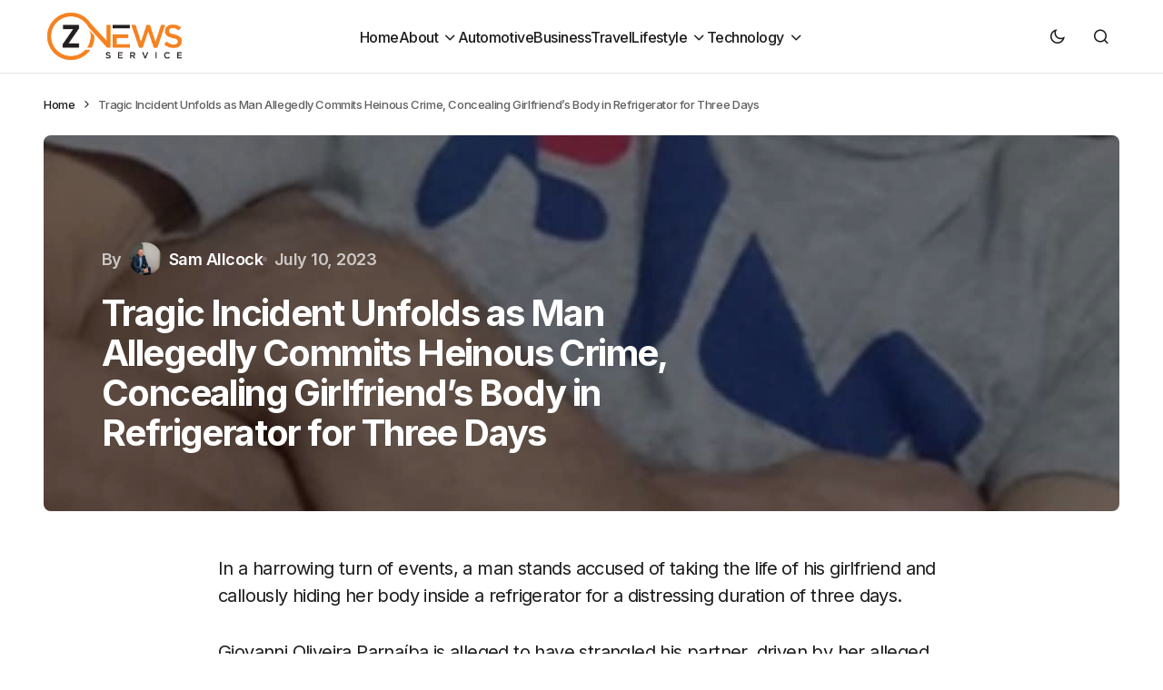

--- FILE ---
content_type: text/html; charset=UTF-8
request_url: https://www.znewsservice.com/news/tragic-incident-unfolds-as-man-allegedly-commits-heinous-crime-concealing-girlfriends-body-in-refrigerator-for-three-days/3814/
body_size: 17629
content:
<!doctype html>
<html lang="en-GB">
<head>
	<meta charset="UTF-8" />
	<meta name="viewport" content="width=device-width, initial-scale=1" />
	<link rel="profile" href="https://gmpg.org/xfn/11" />

	<meta name='robots' content='index, follow, max-image-preview:large, max-snippet:-1, max-video-preview:-1' />

	<!-- This site is optimized with the Yoast SEO plugin v24.5 - https://yoast.com/wordpress/plugins/seo/ -->
	<title>Tragic Incident Unfolds as Man Allegedly Commits Heinous Crime, Concealing Girlfriend&#039;s Body in Refrigerator for Three Days - Znewsservice.com</title>
	<link rel="canonical" href="https://www.znewsservice.com/news/tragic-incident-unfolds-as-man-allegedly-commits-heinous-crime-concealing-girlfriends-body-in-refrigerator-for-three-days/3814/" />
	<meta property="og:locale" content="en_GB" />
	<meta property="og:type" content="article" />
	<meta property="og:title" content="Tragic Incident Unfolds as Man Allegedly Commits Heinous Crime, Concealing Girlfriend&#039;s Body in Refrigerator for Three Days - Znewsservice.com" />
	<meta property="og:description" content="In a harrowing turn of events, a man stands accused of taking the life of his girlfriend and&hellip;" />
	<meta property="og:url" content="https://www.znewsservice.com/news/tragic-incident-unfolds-as-man-allegedly-commits-heinous-crime-concealing-girlfriends-body-in-refrigerator-for-three-days/3814/" />
	<meta property="og:site_name" content="Znewsservice.com" />
	<meta property="article:published_time" content="2023-07-10T14:40:20+00:00" />
	<meta property="og:image" content="https://www.znewsservice.com/wp-content/uploads/2023/07/znewsservice.com-tragic-incident-unfolds-as-man-allegedly-commits-heinous-crime-concealing-girlfriends-body-in-refrigerator-for-three-days-jam-press-jmp338716-scaled.jpg" />
	<meta property="og:image:width" content="1202" />
	<meta property="og:image:height" content="2560" />
	<meta property="og:image:type" content="image/jpeg" />
	<meta name="author" content="Sam Allcock" />
	<meta name="twitter:card" content="summary_large_image" />
	<meta name="twitter:creator" content="@samprfire" />
	<meta name="twitter:site" content="@ZNews_Service" />
	<meta name="twitter:label1" content="Written by" />
	<meta name="twitter:data1" content="Sam Allcock" />
	<meta name="twitter:label2" content="Estimated reading time" />
	<meta name="twitter:data2" content="2 minutes" />
	<script type="application/ld+json" class="yoast-schema-graph">{"@context":"https://schema.org","@graph":[{"@type":"Article","@id":"https://www.znewsservice.com/news/tragic-incident-unfolds-as-man-allegedly-commits-heinous-crime-concealing-girlfriends-body-in-refrigerator-for-three-days/3814/#article","isPartOf":{"@id":"https://www.znewsservice.com/news/tragic-incident-unfolds-as-man-allegedly-commits-heinous-crime-concealing-girlfriends-body-in-refrigerator-for-three-days/3814/"},"author":{"name":"Sam Allcock","@id":"https://www.znewsservice.com/#/schema/person/33c998768b96b8dc92f2c3271581f270"},"headline":"Tragic Incident Unfolds as Man Allegedly Commits Heinous Crime, Concealing Girlfriend&#8217;s Body in Refrigerator for Three Days","datePublished":"2023-07-10T14:40:20+00:00","mainEntityOfPage":{"@id":"https://www.znewsservice.com/news/tragic-incident-unfolds-as-man-allegedly-commits-heinous-crime-concealing-girlfriends-body-in-refrigerator-for-three-days/3814/"},"wordCount":428,"commentCount":0,"publisher":{"@id":"https://www.znewsservice.com/#organization"},"image":{"@id":"https://www.znewsservice.com/news/tragic-incident-unfolds-as-man-allegedly-commits-heinous-crime-concealing-girlfriends-body-in-refrigerator-for-three-days/3814/#primaryimage"},"thumbnailUrl":"https://www.znewsservice.com/wp-content/uploads/2023/07/znewsservice.com-tragic-incident-unfolds-as-man-allegedly-commits-heinous-crime-concealing-girlfriends-body-in-refrigerator-for-three-days-jam-press-jmp338716-scaled.jpg","articleSection":["News"],"inLanguage":"en-GB","potentialAction":[{"@type":"CommentAction","name":"Comment","target":["https://www.znewsservice.com/news/tragic-incident-unfolds-as-man-allegedly-commits-heinous-crime-concealing-girlfriends-body-in-refrigerator-for-three-days/3814/#respond"]}]},{"@type":"WebPage","@id":"https://www.znewsservice.com/news/tragic-incident-unfolds-as-man-allegedly-commits-heinous-crime-concealing-girlfriends-body-in-refrigerator-for-three-days/3814/","url":"https://www.znewsservice.com/news/tragic-incident-unfolds-as-man-allegedly-commits-heinous-crime-concealing-girlfriends-body-in-refrigerator-for-three-days/3814/","name":"Tragic Incident Unfolds as Man Allegedly Commits Heinous Crime, Concealing Girlfriend's Body in Refrigerator for Three Days - Znewsservice.com","isPartOf":{"@id":"https://www.znewsservice.com/#website"},"primaryImageOfPage":{"@id":"https://www.znewsservice.com/news/tragic-incident-unfolds-as-man-allegedly-commits-heinous-crime-concealing-girlfriends-body-in-refrigerator-for-three-days/3814/#primaryimage"},"image":{"@id":"https://www.znewsservice.com/news/tragic-incident-unfolds-as-man-allegedly-commits-heinous-crime-concealing-girlfriends-body-in-refrigerator-for-three-days/3814/#primaryimage"},"thumbnailUrl":"https://www.znewsservice.com/wp-content/uploads/2023/07/znewsservice.com-tragic-incident-unfolds-as-man-allegedly-commits-heinous-crime-concealing-girlfriends-body-in-refrigerator-for-three-days-jam-press-jmp338716-scaled.jpg","datePublished":"2023-07-10T14:40:20+00:00","breadcrumb":{"@id":"https://www.znewsservice.com/news/tragic-incident-unfolds-as-man-allegedly-commits-heinous-crime-concealing-girlfriends-body-in-refrigerator-for-three-days/3814/#breadcrumb"},"inLanguage":"en-GB","potentialAction":[{"@type":"ReadAction","target":["https://www.znewsservice.com/news/tragic-incident-unfolds-as-man-allegedly-commits-heinous-crime-concealing-girlfriends-body-in-refrigerator-for-three-days/3814/"]}]},{"@type":"ImageObject","inLanguage":"en-GB","@id":"https://www.znewsservice.com/news/tragic-incident-unfolds-as-man-allegedly-commits-heinous-crime-concealing-girlfriends-body-in-refrigerator-for-three-days/3814/#primaryimage","url":"https://www.znewsservice.com/wp-content/uploads/2023/07/znewsservice.com-tragic-incident-unfolds-as-man-allegedly-commits-heinous-crime-concealing-girlfriends-body-in-refrigerator-for-three-days-jam-press-jmp338716-scaled.jpg","contentUrl":"https://www.znewsservice.com/wp-content/uploads/2023/07/znewsservice.com-tragic-incident-unfolds-as-man-allegedly-commits-heinous-crime-concealing-girlfriends-body-in-refrigerator-for-three-days-jam-press-jmp338716-scaled.jpg","width":1202,"height":2560,"caption":"Jam Press"},{"@type":"BreadcrumbList","@id":"https://www.znewsservice.com/news/tragic-incident-unfolds-as-man-allegedly-commits-heinous-crime-concealing-girlfriends-body-in-refrigerator-for-three-days/3814/#breadcrumb","itemListElement":[{"@type":"ListItem","position":1,"name":"Home","item":"https://www.znewsservice.com/"},{"@type":"ListItem","position":2,"name":"Tragic Incident Unfolds as Man Allegedly Commits Heinous Crime, Concealing Girlfriend&#8217;s Body in Refrigerator for Three Days"}]},{"@type":"WebSite","@id":"https://www.znewsservice.com/#website","url":"https://www.znewsservice.com/","name":"Znewsservice.com","description":"Brings You the Latest News Across All Topics","publisher":{"@id":"https://www.znewsservice.com/#organization"},"potentialAction":[{"@type":"SearchAction","target":{"@type":"EntryPoint","urlTemplate":"https://www.znewsservice.com/?s={search_term_string}"},"query-input":{"@type":"PropertyValueSpecification","valueRequired":true,"valueName":"search_term_string"}}],"inLanguage":"en-GB"},{"@type":"Organization","@id":"https://www.znewsservice.com/#organization","name":"Znewsservice.com","url":"https://www.znewsservice.com/","logo":{"@type":"ImageObject","inLanguage":"en-GB","@id":"https://www.znewsservice.com/#/schema/logo/image/","url":"https://www.znewsservice.com/wp-content/uploads/2023/06/znewsservice.com-cropped-znewsservice.com-cropped-www.znewsservice.com-logo-16-e1688141958878.png","contentUrl":"https://www.znewsservice.com/wp-content/uploads/2023/06/znewsservice.com-cropped-znewsservice.com-cropped-www.znewsservice.com-logo-16-e1688141958878.png","width":250,"height":96,"caption":"Znewsservice.com"},"image":{"@id":"https://www.znewsservice.com/#/schema/logo/image/"},"sameAs":["https://x.com/ZNews_Service"]},{"@type":"Person","@id":"https://www.znewsservice.com/#/schema/person/33c998768b96b8dc92f2c3271581f270","name":"Sam Allcock","image":{"@type":"ImageObject","inLanguage":"en-GB","@id":"https://www.znewsservice.com/#/schema/person/image/","url":"https://www.znewsservice.com/wp-content/uploads/2023/04/PRFire-Portraits0070-scaled-1-150x150.jpg","contentUrl":"https://www.znewsservice.com/wp-content/uploads/2023/04/PRFire-Portraits0070-scaled-1-150x150.jpg","caption":"Sam Allcock"},"description":"Sam Allcock is the founder of PR Fire. He helps small to medium-sized businesses land coverage in publications through smart press release distribution.","sameAs":["https://www.prfire.com","https://x.com/@samprfire"],"url":"https://www.znewsservice.com/author/samallcock/"}]}</script>
	<!-- / Yoast SEO plugin. -->


<link rel='dns-prefetch' href='//fonts.googleapis.com' />
<link href='https://fonts.gstatic.com' crossorigin rel='preconnect' />
<link rel="alternate" type="application/rss+xml" title="Znewsservice.com &raquo; Feed" href="https://www.znewsservice.com/feed/" />
<link rel="alternate" type="application/rss+xml" title="Znewsservice.com &raquo; Comments Feed" href="https://www.znewsservice.com/comments/feed/" />
<link rel="alternate" type="application/rss+xml" title="Znewsservice.com &raquo; Tragic Incident Unfolds as Man Allegedly Commits Heinous Crime, Concealing Girlfriend&#8217;s Body in Refrigerator for Three Days Comments Feed" href="https://www.znewsservice.com/news/tragic-incident-unfolds-as-man-allegedly-commits-heinous-crime-concealing-girlfriends-body-in-refrigerator-for-three-days/3814/feed/" />
		<!-- This site uses the Google Analytics by MonsterInsights plugin v9.10.0 - Using Analytics tracking - https://www.monsterinsights.com/ -->
							<script src="//www.googletagmanager.com/gtag/js?id=G-EXNH5F9MY1"  data-cfasync="false" data-wpfc-render="false" async></script>
			<script data-cfasync="false" data-wpfc-render="false">
				var mi_version = '9.10.0';
				var mi_track_user = true;
				var mi_no_track_reason = '';
								var MonsterInsightsDefaultLocations = {"page_location":"https:\/\/www.znewsservice.com\/news\/tragic-incident-unfolds-as-man-allegedly-commits-heinous-crime-concealing-girlfriends-body-in-refrigerator-for-three-days\/3814\/"};
								if ( typeof MonsterInsightsPrivacyGuardFilter === 'function' ) {
					var MonsterInsightsLocations = (typeof MonsterInsightsExcludeQuery === 'object') ? MonsterInsightsPrivacyGuardFilter( MonsterInsightsExcludeQuery ) : MonsterInsightsPrivacyGuardFilter( MonsterInsightsDefaultLocations );
				} else {
					var MonsterInsightsLocations = (typeof MonsterInsightsExcludeQuery === 'object') ? MonsterInsightsExcludeQuery : MonsterInsightsDefaultLocations;
				}

								var disableStrs = [
										'ga-disable-G-EXNH5F9MY1',
									];

				/* Function to detect opted out users */
				function __gtagTrackerIsOptedOut() {
					for (var index = 0; index < disableStrs.length; index++) {
						if (document.cookie.indexOf(disableStrs[index] + '=true') > -1) {
							return true;
						}
					}

					return false;
				}

				/* Disable tracking if the opt-out cookie exists. */
				if (__gtagTrackerIsOptedOut()) {
					for (var index = 0; index < disableStrs.length; index++) {
						window[disableStrs[index]] = true;
					}
				}

				/* Opt-out function */
				function __gtagTrackerOptout() {
					for (var index = 0; index < disableStrs.length; index++) {
						document.cookie = disableStrs[index] + '=true; expires=Thu, 31 Dec 2099 23:59:59 UTC; path=/';
						window[disableStrs[index]] = true;
					}
				}

				if ('undefined' === typeof gaOptout) {
					function gaOptout() {
						__gtagTrackerOptout();
					}
				}
								window.dataLayer = window.dataLayer || [];

				window.MonsterInsightsDualTracker = {
					helpers: {},
					trackers: {},
				};
				if (mi_track_user) {
					function __gtagDataLayer() {
						dataLayer.push(arguments);
					}

					function __gtagTracker(type, name, parameters) {
						if (!parameters) {
							parameters = {};
						}

						if (parameters.send_to) {
							__gtagDataLayer.apply(null, arguments);
							return;
						}

						if (type === 'event') {
														parameters.send_to = monsterinsights_frontend.v4_id;
							var hookName = name;
							if (typeof parameters['event_category'] !== 'undefined') {
								hookName = parameters['event_category'] + ':' + name;
							}

							if (typeof MonsterInsightsDualTracker.trackers[hookName] !== 'undefined') {
								MonsterInsightsDualTracker.trackers[hookName](parameters);
							} else {
								__gtagDataLayer('event', name, parameters);
							}
							
						} else {
							__gtagDataLayer.apply(null, arguments);
						}
					}

					__gtagTracker('js', new Date());
					__gtagTracker('set', {
						'developer_id.dZGIzZG': true,
											});
					if ( MonsterInsightsLocations.page_location ) {
						__gtagTracker('set', MonsterInsightsLocations);
					}
										__gtagTracker('config', 'G-EXNH5F9MY1', {"forceSSL":"true","link_attribution":"true"} );
										window.gtag = __gtagTracker;										(function () {
						/* https://developers.google.com/analytics/devguides/collection/analyticsjs/ */
						/* ga and __gaTracker compatibility shim. */
						var noopfn = function () {
							return null;
						};
						var newtracker = function () {
							return new Tracker();
						};
						var Tracker = function () {
							return null;
						};
						var p = Tracker.prototype;
						p.get = noopfn;
						p.set = noopfn;
						p.send = function () {
							var args = Array.prototype.slice.call(arguments);
							args.unshift('send');
							__gaTracker.apply(null, args);
						};
						var __gaTracker = function () {
							var len = arguments.length;
							if (len === 0) {
								return;
							}
							var f = arguments[len - 1];
							if (typeof f !== 'object' || f === null || typeof f.hitCallback !== 'function') {
								if ('send' === arguments[0]) {
									var hitConverted, hitObject = false, action;
									if ('event' === arguments[1]) {
										if ('undefined' !== typeof arguments[3]) {
											hitObject = {
												'eventAction': arguments[3],
												'eventCategory': arguments[2],
												'eventLabel': arguments[4],
												'value': arguments[5] ? arguments[5] : 1,
											}
										}
									}
									if ('pageview' === arguments[1]) {
										if ('undefined' !== typeof arguments[2]) {
											hitObject = {
												'eventAction': 'page_view',
												'page_path': arguments[2],
											}
										}
									}
									if (typeof arguments[2] === 'object') {
										hitObject = arguments[2];
									}
									if (typeof arguments[5] === 'object') {
										Object.assign(hitObject, arguments[5]);
									}
									if ('undefined' !== typeof arguments[1].hitType) {
										hitObject = arguments[1];
										if ('pageview' === hitObject.hitType) {
											hitObject.eventAction = 'page_view';
										}
									}
									if (hitObject) {
										action = 'timing' === arguments[1].hitType ? 'timing_complete' : hitObject.eventAction;
										hitConverted = mapArgs(hitObject);
										__gtagTracker('event', action, hitConverted);
									}
								}
								return;
							}

							function mapArgs(args) {
								var arg, hit = {};
								var gaMap = {
									'eventCategory': 'event_category',
									'eventAction': 'event_action',
									'eventLabel': 'event_label',
									'eventValue': 'event_value',
									'nonInteraction': 'non_interaction',
									'timingCategory': 'event_category',
									'timingVar': 'name',
									'timingValue': 'value',
									'timingLabel': 'event_label',
									'page': 'page_path',
									'location': 'page_location',
									'title': 'page_title',
									'referrer' : 'page_referrer',
								};
								for (arg in args) {
																		if (!(!args.hasOwnProperty(arg) || !gaMap.hasOwnProperty(arg))) {
										hit[gaMap[arg]] = args[arg];
									} else {
										hit[arg] = args[arg];
									}
								}
								return hit;
							}

							try {
								f.hitCallback();
							} catch (ex) {
							}
						};
						__gaTracker.create = newtracker;
						__gaTracker.getByName = newtracker;
						__gaTracker.getAll = function () {
							return [];
						};
						__gaTracker.remove = noopfn;
						__gaTracker.loaded = true;
						window['__gaTracker'] = __gaTracker;
					})();
									} else {
										console.log("");
					(function () {
						function __gtagTracker() {
							return null;
						}

						window['__gtagTracker'] = __gtagTracker;
						window['gtag'] = __gtagTracker;
					})();
									}
			</script>
							<!-- / Google Analytics by MonsterInsights -->
		<script>
window._wpemojiSettings = {"baseUrl":"https:\/\/s.w.org\/images\/core\/emoji\/15.0.3\/72x72\/","ext":".png","svgUrl":"https:\/\/s.w.org\/images\/core\/emoji\/15.0.3\/svg\/","svgExt":".svg","source":{"concatemoji":"\/\/www.znewsservice.com\/wp-includes\/js\/wp-emoji-release.min.js?ver=6.6.4"}};
/*! This file is auto-generated */
!function(i,n){var o,s,e;function c(e){try{var t={supportTests:e,timestamp:(new Date).valueOf()};sessionStorage.setItem(o,JSON.stringify(t))}catch(e){}}function p(e,t,n){e.clearRect(0,0,e.canvas.width,e.canvas.height),e.fillText(t,0,0);var t=new Uint32Array(e.getImageData(0,0,e.canvas.width,e.canvas.height).data),r=(e.clearRect(0,0,e.canvas.width,e.canvas.height),e.fillText(n,0,0),new Uint32Array(e.getImageData(0,0,e.canvas.width,e.canvas.height).data));return t.every(function(e,t){return e===r[t]})}function u(e,t,n){switch(t){case"flag":return n(e,"\ud83c\udff3\ufe0f\u200d\u26a7\ufe0f","\ud83c\udff3\ufe0f\u200b\u26a7\ufe0f")?!1:!n(e,"\ud83c\uddfa\ud83c\uddf3","\ud83c\uddfa\u200b\ud83c\uddf3")&&!n(e,"\ud83c\udff4\udb40\udc67\udb40\udc62\udb40\udc65\udb40\udc6e\udb40\udc67\udb40\udc7f","\ud83c\udff4\u200b\udb40\udc67\u200b\udb40\udc62\u200b\udb40\udc65\u200b\udb40\udc6e\u200b\udb40\udc67\u200b\udb40\udc7f");case"emoji":return!n(e,"\ud83d\udc26\u200d\u2b1b","\ud83d\udc26\u200b\u2b1b")}return!1}function f(e,t,n){var r="undefined"!=typeof WorkerGlobalScope&&self instanceof WorkerGlobalScope?new OffscreenCanvas(300,150):i.createElement("canvas"),a=r.getContext("2d",{willReadFrequently:!0}),o=(a.textBaseline="top",a.font="600 32px Arial",{});return e.forEach(function(e){o[e]=t(a,e,n)}),o}function t(e){var t=i.createElement("script");t.src=e,t.defer=!0,i.head.appendChild(t)}"undefined"!=typeof Promise&&(o="wpEmojiSettingsSupports",s=["flag","emoji"],n.supports={everything:!0,everythingExceptFlag:!0},e=new Promise(function(e){i.addEventListener("DOMContentLoaded",e,{once:!0})}),new Promise(function(t){var n=function(){try{var e=JSON.parse(sessionStorage.getItem(o));if("object"==typeof e&&"number"==typeof e.timestamp&&(new Date).valueOf()<e.timestamp+604800&&"object"==typeof e.supportTests)return e.supportTests}catch(e){}return null}();if(!n){if("undefined"!=typeof Worker&&"undefined"!=typeof OffscreenCanvas&&"undefined"!=typeof URL&&URL.createObjectURL&&"undefined"!=typeof Blob)try{var e="postMessage("+f.toString()+"("+[JSON.stringify(s),u.toString(),p.toString()].join(",")+"));",r=new Blob([e],{type:"text/javascript"}),a=new Worker(URL.createObjectURL(r),{name:"wpTestEmojiSupports"});return void(a.onmessage=function(e){c(n=e.data),a.terminate(),t(n)})}catch(e){}c(n=f(s,u,p))}t(n)}).then(function(e){for(var t in e)n.supports[t]=e[t],n.supports.everything=n.supports.everything&&n.supports[t],"flag"!==t&&(n.supports.everythingExceptFlag=n.supports.everythingExceptFlag&&n.supports[t]);n.supports.everythingExceptFlag=n.supports.everythingExceptFlag&&!n.supports.flag,n.DOMReady=!1,n.readyCallback=function(){n.DOMReady=!0}}).then(function(){return e}).then(function(){var e;n.supports.everything||(n.readyCallback(),(e=n.source||{}).concatemoji?t(e.concatemoji):e.wpemoji&&e.twemoji&&(t(e.twemoji),t(e.wpemoji)))}))}((window,document),window._wpemojiSettings);
</script>
<style id='wp-emoji-styles-inline-css'>

	img.wp-smiley, img.emoji {
		display: inline !important;
		border: none !important;
		box-shadow: none !important;
		height: 1em !important;
		width: 1em !important;
		margin: 0 0.07em !important;
		vertical-align: -0.1em !important;
		background: none !important;
		padding: 0 !important;
	}
</style>
<link rel='stylesheet' id='wp-block-library-css' href='//www.znewsservice.com/wp-includes/css/dist/block-library/style.min.css?ver=6.6.4' media='all' />
<style id='classic-theme-styles-inline-css'>
/*! This file is auto-generated */
.wp-block-button__link{color:#fff;background-color:#32373c;border-radius:9999px;box-shadow:none;text-decoration:none;padding:calc(.667em + 2px) calc(1.333em + 2px);font-size:1.125em}.wp-block-file__button{background:#32373c;color:#fff;text-decoration:none}
</style>
<style id='global-styles-inline-css'>
:root{--wp--preset--aspect-ratio--square: 1;--wp--preset--aspect-ratio--4-3: 4/3;--wp--preset--aspect-ratio--3-4: 3/4;--wp--preset--aspect-ratio--3-2: 3/2;--wp--preset--aspect-ratio--2-3: 2/3;--wp--preset--aspect-ratio--16-9: 16/9;--wp--preset--aspect-ratio--9-16: 9/16;--wp--preset--color--black: #000000;--wp--preset--color--cyan-bluish-gray: #abb8c3;--wp--preset--color--white: #FFFFFF;--wp--preset--color--pale-pink: #f78da7;--wp--preset--color--vivid-red: #cf2e2e;--wp--preset--color--luminous-vivid-orange: #ff6900;--wp--preset--color--luminous-vivid-amber: #fcb900;--wp--preset--color--light-green-cyan: #7bdcb5;--wp--preset--color--vivid-green-cyan: #00d084;--wp--preset--color--pale-cyan-blue: #8ed1fc;--wp--preset--color--vivid-cyan-blue: #0693e3;--wp--preset--color--vivid-purple: #9b51e0;--wp--preset--color--blue: #59BACC;--wp--preset--color--green: #58AD69;--wp--preset--color--orange: #FFBC49;--wp--preset--color--red: #e32c26;--wp--preset--color--gray-50: #f8f9fa;--wp--preset--color--gray-100: #f8f9fb;--wp--preset--color--gray-200: #E0E0E0;--wp--preset--color--primary: #1D1D1F;--wp--preset--color--secondary: #616162;--wp--preset--color--layout: #f1f1f2;--wp--preset--color--border: #E4E4E4;--wp--preset--color--divider: #1D1D1F;--wp--preset--gradient--vivid-cyan-blue-to-vivid-purple: linear-gradient(135deg,rgba(6,147,227,1) 0%,rgb(155,81,224) 100%);--wp--preset--gradient--light-green-cyan-to-vivid-green-cyan: linear-gradient(135deg,rgb(122,220,180) 0%,rgb(0,208,130) 100%);--wp--preset--gradient--luminous-vivid-amber-to-luminous-vivid-orange: linear-gradient(135deg,rgba(252,185,0,1) 0%,rgba(255,105,0,1) 100%);--wp--preset--gradient--luminous-vivid-orange-to-vivid-red: linear-gradient(135deg,rgba(255,105,0,1) 0%,rgb(207,46,46) 100%);--wp--preset--gradient--very-light-gray-to-cyan-bluish-gray: linear-gradient(135deg,rgb(238,238,238) 0%,rgb(169,184,195) 100%);--wp--preset--gradient--cool-to-warm-spectrum: linear-gradient(135deg,rgb(74,234,220) 0%,rgb(151,120,209) 20%,rgb(207,42,186) 40%,rgb(238,44,130) 60%,rgb(251,105,98) 80%,rgb(254,248,76) 100%);--wp--preset--gradient--blush-light-purple: linear-gradient(135deg,rgb(255,206,236) 0%,rgb(152,150,240) 100%);--wp--preset--gradient--blush-bordeaux: linear-gradient(135deg,rgb(254,205,165) 0%,rgb(254,45,45) 50%,rgb(107,0,62) 100%);--wp--preset--gradient--luminous-dusk: linear-gradient(135deg,rgb(255,203,112) 0%,rgb(199,81,192) 50%,rgb(65,88,208) 100%);--wp--preset--gradient--pale-ocean: linear-gradient(135deg,rgb(255,245,203) 0%,rgb(182,227,212) 50%,rgb(51,167,181) 100%);--wp--preset--gradient--electric-grass: linear-gradient(135deg,rgb(202,248,128) 0%,rgb(113,206,126) 100%);--wp--preset--gradient--midnight: linear-gradient(135deg,rgb(2,3,129) 0%,rgb(40,116,252) 100%);--wp--preset--font-size--small: 13px;--wp--preset--font-size--medium: 20px;--wp--preset--font-size--large: 36px;--wp--preset--font-size--x-large: 42px;--wp--preset--spacing--20: 0.44rem;--wp--preset--spacing--30: 0.67rem;--wp--preset--spacing--40: 1rem;--wp--preset--spacing--50: 1.5rem;--wp--preset--spacing--60: 2.25rem;--wp--preset--spacing--70: 3.38rem;--wp--preset--spacing--80: 5.06rem;--wp--preset--shadow--natural: 6px 6px 9px rgba(0, 0, 0, 0.2);--wp--preset--shadow--deep: 12px 12px 50px rgba(0, 0, 0, 0.4);--wp--preset--shadow--sharp: 6px 6px 0px rgba(0, 0, 0, 0.2);--wp--preset--shadow--outlined: 6px 6px 0px -3px rgba(255, 255, 255, 1), 6px 6px rgba(0, 0, 0, 1);--wp--preset--shadow--crisp: 6px 6px 0px rgba(0, 0, 0, 1);}:where(.is-layout-flex){gap: 0.5em;}:where(.is-layout-grid){gap: 0.5em;}body .is-layout-flex{display: flex;}.is-layout-flex{flex-wrap: wrap;align-items: center;}.is-layout-flex > :is(*, div){margin: 0;}body .is-layout-grid{display: grid;}.is-layout-grid > :is(*, div){margin: 0;}:where(.wp-block-columns.is-layout-flex){gap: 2em;}:where(.wp-block-columns.is-layout-grid){gap: 2em;}:where(.wp-block-post-template.is-layout-flex){gap: 1.25em;}:where(.wp-block-post-template.is-layout-grid){gap: 1.25em;}.has-black-color{color: var(--wp--preset--color--black) !important;}.has-cyan-bluish-gray-color{color: var(--wp--preset--color--cyan-bluish-gray) !important;}.has-white-color{color: var(--wp--preset--color--white) !important;}.has-pale-pink-color{color: var(--wp--preset--color--pale-pink) !important;}.has-vivid-red-color{color: var(--wp--preset--color--vivid-red) !important;}.has-luminous-vivid-orange-color{color: var(--wp--preset--color--luminous-vivid-orange) !important;}.has-luminous-vivid-amber-color{color: var(--wp--preset--color--luminous-vivid-amber) !important;}.has-light-green-cyan-color{color: var(--wp--preset--color--light-green-cyan) !important;}.has-vivid-green-cyan-color{color: var(--wp--preset--color--vivid-green-cyan) !important;}.has-pale-cyan-blue-color{color: var(--wp--preset--color--pale-cyan-blue) !important;}.has-vivid-cyan-blue-color{color: var(--wp--preset--color--vivid-cyan-blue) !important;}.has-vivid-purple-color{color: var(--wp--preset--color--vivid-purple) !important;}.has-black-background-color{background-color: var(--wp--preset--color--black) !important;}.has-cyan-bluish-gray-background-color{background-color: var(--wp--preset--color--cyan-bluish-gray) !important;}.has-white-background-color{background-color: var(--wp--preset--color--white) !important;}.has-pale-pink-background-color{background-color: var(--wp--preset--color--pale-pink) !important;}.has-vivid-red-background-color{background-color: var(--wp--preset--color--vivid-red) !important;}.has-luminous-vivid-orange-background-color{background-color: var(--wp--preset--color--luminous-vivid-orange) !important;}.has-luminous-vivid-amber-background-color{background-color: var(--wp--preset--color--luminous-vivid-amber) !important;}.has-light-green-cyan-background-color{background-color: var(--wp--preset--color--light-green-cyan) !important;}.has-vivid-green-cyan-background-color{background-color: var(--wp--preset--color--vivid-green-cyan) !important;}.has-pale-cyan-blue-background-color{background-color: var(--wp--preset--color--pale-cyan-blue) !important;}.has-vivid-cyan-blue-background-color{background-color: var(--wp--preset--color--vivid-cyan-blue) !important;}.has-vivid-purple-background-color{background-color: var(--wp--preset--color--vivid-purple) !important;}.has-black-border-color{border-color: var(--wp--preset--color--black) !important;}.has-cyan-bluish-gray-border-color{border-color: var(--wp--preset--color--cyan-bluish-gray) !important;}.has-white-border-color{border-color: var(--wp--preset--color--white) !important;}.has-pale-pink-border-color{border-color: var(--wp--preset--color--pale-pink) !important;}.has-vivid-red-border-color{border-color: var(--wp--preset--color--vivid-red) !important;}.has-luminous-vivid-orange-border-color{border-color: var(--wp--preset--color--luminous-vivid-orange) !important;}.has-luminous-vivid-amber-border-color{border-color: var(--wp--preset--color--luminous-vivid-amber) !important;}.has-light-green-cyan-border-color{border-color: var(--wp--preset--color--light-green-cyan) !important;}.has-vivid-green-cyan-border-color{border-color: var(--wp--preset--color--vivid-green-cyan) !important;}.has-pale-cyan-blue-border-color{border-color: var(--wp--preset--color--pale-cyan-blue) !important;}.has-vivid-cyan-blue-border-color{border-color: var(--wp--preset--color--vivid-cyan-blue) !important;}.has-vivid-purple-border-color{border-color: var(--wp--preset--color--vivid-purple) !important;}.has-vivid-cyan-blue-to-vivid-purple-gradient-background{background: var(--wp--preset--gradient--vivid-cyan-blue-to-vivid-purple) !important;}.has-light-green-cyan-to-vivid-green-cyan-gradient-background{background: var(--wp--preset--gradient--light-green-cyan-to-vivid-green-cyan) !important;}.has-luminous-vivid-amber-to-luminous-vivid-orange-gradient-background{background: var(--wp--preset--gradient--luminous-vivid-amber-to-luminous-vivid-orange) !important;}.has-luminous-vivid-orange-to-vivid-red-gradient-background{background: var(--wp--preset--gradient--luminous-vivid-orange-to-vivid-red) !important;}.has-very-light-gray-to-cyan-bluish-gray-gradient-background{background: var(--wp--preset--gradient--very-light-gray-to-cyan-bluish-gray) !important;}.has-cool-to-warm-spectrum-gradient-background{background: var(--wp--preset--gradient--cool-to-warm-spectrum) !important;}.has-blush-light-purple-gradient-background{background: var(--wp--preset--gradient--blush-light-purple) !important;}.has-blush-bordeaux-gradient-background{background: var(--wp--preset--gradient--blush-bordeaux) !important;}.has-luminous-dusk-gradient-background{background: var(--wp--preset--gradient--luminous-dusk) !important;}.has-pale-ocean-gradient-background{background: var(--wp--preset--gradient--pale-ocean) !important;}.has-electric-grass-gradient-background{background: var(--wp--preset--gradient--electric-grass) !important;}.has-midnight-gradient-background{background: var(--wp--preset--gradient--midnight) !important;}.has-small-font-size{font-size: var(--wp--preset--font-size--small) !important;}.has-medium-font-size{font-size: var(--wp--preset--font-size--medium) !important;}.has-large-font-size{font-size: var(--wp--preset--font-size--large) !important;}.has-x-large-font-size{font-size: var(--wp--preset--font-size--x-large) !important;}
:where(.wp-block-post-template.is-layout-flex){gap: 1.25em;}:where(.wp-block-post-template.is-layout-grid){gap: 1.25em;}
:where(.wp-block-columns.is-layout-flex){gap: 2em;}:where(.wp-block-columns.is-layout-grid){gap: 2em;}
:root :where(.wp-block-pullquote){font-size: 1.5em;line-height: 1.6;}
</style>
<link rel='stylesheet' id='tablepress-default-css' href='//www.znewsservice.com/wp-content/plugins/tablepress/css/build/default.css?ver=3.2.5' media='all' />
<link rel='stylesheet' id='csco-styles-css' href='//www.znewsservice.com/wp-content/themes/swyft/style.css?ver=1.0.2' media='all' />
<link rel='stylesheet' id='cca545ce7d980804b27ea3c2f4200539-css' href='//fonts.googleapis.com/css?family=Inter%3A400%2C500%2C700%2C600&#038;subset=latin%2Clatin-ext%2Ccyrillic%2Ccyrillic-ext%2Cvietnamese&#038;display=swap&#038;ver=1.0.2' media='all' />
<style id='cs-customizer-output-styles-inline-css'>
:root{--cs-light-site-background:#FFFFFF;--cs-dark-site-background:#1c1c1c;--cs-light-layout-background:#f1f1f2;--cs-dark-layout-background:#232323;--cs-light-primary-color:#1D1D1F;--cs-dark-primary-color:#FFFFFF;--cs-light-secondary-color:#616162;--cs-dark-secondary-color:#CDCBCA;--cs-light-accent-color:#0D6EFF;--cs-dark-accent-color:#0D6EFF;--cs-light-button-hover-background:#0D6EFF;--cs-dark-button-hover-background:#29292a;--cs-light-button-hover-color:#FFFFFF;--cs-dark-button-hover-color:#FFFFFF;--cs-light-button-background:#1D1D1F;--cs-dark-button-background:#3e3e3e;--cs-light-button-color:#FFFFFF;--cs-dark-button-color:#FFFFFF;--cs-light-secondary-button-background:#EDEDED;--cs-dark-secondary-button-background:#3e3e3e;--cs-light-secondary-button-color:#1D1D1F;--cs-dark-secondary-button-color:#FFFFFF;--cs-light-border-color:#E4E4E4;--cs-dark-border-color:#343434;--cs-light-divider-color:#1D1D1F;--cs-dark-divider-color:#494949;--cs-layout-elements-border-radius:4px;--cs-thumbnail-border-radius:8px;--cs-button-border-radius:26px;--cs-heading-1-font-size:3.5rem;--cs-heading-2-font-size:2.5rem;--cs-heading-3-font-size:2rem;--cs-heading-4-font-size:1.625rem;--cs-heading-5-font-size:1.5rem;--cs-heading-6-font-size:1.375rem;--cs-header-initial-height:80px;--cs-header-height:80px;--cs-header-border-width:1px;}:root, [data-scheme="light"]{--cs-light-overlay-background-rgb:0,0,0;}:root, [data-scheme="dark"]{--cs-dark-overlay-background-rgb:0,0,0;}.cs-posts-area__home.cs-posts-area__grid{--cs-posts-area-grid-columns:3;--cs-posts-area-grid-column-gap:32px;}.cs-posts-area__home{--cs-posts-area-grid-row-gap:64px;--cs-entry-title-font-size:1.5;}.cs-posts-area__archive.cs-posts-area__grid{--cs-posts-area-grid-columns:3;--cs-posts-area-grid-column-gap:32px;}.cs-posts-area__archive{--cs-posts-area-grid-row-gap:64px;--cs-entry-title-font-size:1.5;}.cs-read-next .cs-posts-area__read-next{--cs-posts-area-grid-row-gap:64px;}.cs-posts-area__read-next{--cs-entry-title-font-size:1.5;}@media (max-width: 1199.98px){.cs-posts-area__home.cs-posts-area__grid{--cs-posts-area-grid-columns:2;--cs-posts-area-grid-column-gap:24px;}.cs-posts-area__home{--cs-posts-area-grid-row-gap:48px;--cs-entry-title-font-size:1.5;}.cs-posts-area__archive.cs-posts-area__grid{--cs-posts-area-grid-columns:3;--cs-posts-area-grid-column-gap:24px;}.cs-posts-area__archive{--cs-posts-area-grid-row-gap:48px;--cs-entry-title-font-size:1.5;}.cs-read-next .cs-posts-area__read-next{--cs-posts-area-grid-row-gap:48px;}.cs-posts-area__read-next{--cs-entry-title-font-size:1.5;}}@media (max-width: 991.98px){.cs-posts-area__home.cs-posts-area__grid{--cs-posts-area-grid-columns:2;--cs-posts-area-grid-column-gap:24px;}.cs-posts-area__home{--cs-posts-area-grid-row-gap:40px;--cs-entry-title-font-size:1.5;}.cs-posts-area__archive.cs-posts-area__grid{--cs-posts-area-grid-columns:2;--cs-posts-area-grid-column-gap:24px;}.cs-posts-area__archive{--cs-posts-area-grid-row-gap:40px;--cs-entry-title-font-size:1.5;}.cs-posts-area__read-next{--cs-entry-title-font-size:1.5;}}@media (max-width: 575.98px){.cs-posts-area__home.cs-posts-area__grid{--cs-posts-area-grid-columns:1;--cs-posts-area-grid-column-gap:24px;}.cs-posts-area__home{--cs-posts-area-grid-row-gap:40px;--cs-entry-title-font-size:1.5;}.cs-posts-area__archive.cs-posts-area__grid{--cs-posts-area-grid-columns:1;--cs-posts-area-grid-column-gap:24px;}.cs-posts-area__archive{--cs-posts-area-grid-row-gap:40px;--cs-entry-title-font-size:1.5;}.cs-read-next .cs-posts-area__read-next{--cs-posts-area-grid-row-gap:40px;}.cs-posts-area__read-next{--cs-entry-title-font-size:1.5;}}
</style>
<script src="//www.znewsservice.com/wp-content/plugins/google-analytics-for-wordpress/assets/js/frontend-gtag.min.js?ver=9.10.0" id="monsterinsights-frontend-script-js" async data-wp-strategy="async"></script>
<script data-cfasync="false" data-wpfc-render="false" id='monsterinsights-frontend-script-js-extra'>var monsterinsights_frontend = {"js_events_tracking":"true","download_extensions":"doc,pdf,ppt,zip,xls,docx,pptx,xlsx","inbound_paths":"[{\"path\":\"\\\/go\\\/\",\"label\":\"affiliate\"},{\"path\":\"\\\/recommend\\\/\",\"label\":\"affiliate\"}]","home_url":"https:\/\/www.znewsservice.com","hash_tracking":"false","v4_id":"G-EXNH5F9MY1"};</script>
<link rel="https://api.w.org/" href="https://www.znewsservice.com/wp-json/" /><link rel="alternate" title="JSON" type="application/json" href="https://www.znewsservice.com/wp-json/wp/v2/posts/3814" /><link rel="EditURI" type="application/rsd+xml" title="RSD" href="https://www.znewsservice.com/xmlrpc.php?rsd" />
<meta name="generator" content="WordPress 6.6.4" />
<link rel='shortlink' href='https://www.znewsservice.com/?p=3814' />
<link rel="alternate" title="oEmbed (JSON)" type="application/json+oembed" href="https://www.znewsservice.com/wp-json/oembed/1.0/embed?url=https%3A%2F%2Fwww.znewsservice.com%2Fnews%2Ftragic-incident-unfolds-as-man-allegedly-commits-heinous-crime-concealing-girlfriends-body-in-refrigerator-for-three-days%2F3814%2F" />
<link rel="alternate" title="oEmbed (XML)" type="text/xml+oembed" href="https://www.znewsservice.com/wp-json/oembed/1.0/embed?url=https%3A%2F%2Fwww.znewsservice.com%2Fnews%2Ftragic-incident-unfolds-as-man-allegedly-commits-heinous-crime-concealing-girlfriends-body-in-refrigerator-for-three-days%2F3814%2F&#038;format=xml" />
<style id='cs-theme-typography'>
	:root {
		/* Base Font */
		--cs-font-base-family: Inter;
		--cs-font-base-size: 1rem;
		--cs-font-base-weight: 400;
		--cs-font-base-style: normal;
		--cs-font-base-letter-spacing: normal;
		--cs-font-base-line-height: 1.5;

		/* Primary Font */
		--cs-font-primary-family: Inter;
		--cs-font-primary-size: 1rem;
		--cs-font-primary-weight: 700;
		--cs-font-primary-style: normal;
		--cs-font-primary-letter-spacing: -0.03125em;
		--cs-font-primary-text-transform: none;
		--cs-font-primary-line-height: 1.4;

		/* Secondary Font */
		--cs-font-secondary-family: Inter;
		--cs-font-secondary-size: 0.8125rem;
		--cs-font-secondary-weight: 500;
		--cs-font-secondary-style: normal;
		--cs-font-secondary-letter-spacing: -0.03em;
		--cs-font-secondary-text-transform: none;
		--cs-font-secondary-line-height: 1.4;

		/* Post Title Font Size */
		--cs-font-post-title-family: Inter;
		--cs-font-post-title-weight: 700;
		--cs-font-post-title-size: 3.5rem;
		--cs-font-post-title-letter-spacing: -0.04em;
		--cs-font-post-title-line-height: 1.12;

		/* Post Subbtitle */
		--cs-font-post-subtitle-family: Inter;
		--cs-font-post-subtitle-weight: 500;
		--cs-font-post-subtitle-size: 1.25rem;
		--cs-font-post-subtitle-letter-spacing: -0.03em;
		--cs-font-post-subtitle-line-height: 1.4;

		/* Post Category Font */
		--cs-font-category-family: Inter;
		--cs-font-category-size: 0.9375rem;
		--cs-font-category-weight: 500;
		--cs-font-category-style: normal;
		--cs-font-category-letter-spacing: -0.03em;
		--cs-font-category-text-transform: none;
		--cs-font-category-line-height: 1.4;

		/* Post Meta Font */
		--cs-font-post-meta-family: Inter;
		--cs-font-post-meta-size: 1rem;
		--cs-font-post-meta-weight: 600;
		--cs-font-post-meta-style: normal;
		--cs-font-post-meta-letter-spacing: -0.03em;
		--cs-font-post-meta-text-transform: none;
		--cs-font-post-meta-line-height: 1.2;

		/* Post Content */
		--cs-font-post-content-family: Inter;
		--cs-font-post-content-weight: 400;
		--cs-font-post-content-size: 1.25rem;
		--cs-font-post-content-letter-spacing: -0.03em;
		--cs-font-post-content-line-height: 1.5;

		/* Input Font */
		--cs-font-input-family: Inter;
		--cs-font-input-size: 1rem;
		--cs-font-input-weight: 500;
		--cs-font-input-style: normal;
		--cs-font-input-line-height: 1.4rem;
		--cs-font-input-letter-spacing: -0.025em;
		--cs-font-input-text-transform: none;

		/* Entry Title Font Size */
		--cs-font-entry-title-family: Inter;
		--cs-font-entry-title-weight: 600;
		--cs-font-entry-title-letter-spacing: -0.036em;
		--cs-font-entry-title-line-height: 1.3;

		/* Entry Excerpt */
		--cs-font-entry-excerpt-family: Inter;
		--cs-font-entry-excerpt-weight: 500;
		--cs-font-entry-excerpt-size: 1.125rem;
		--cs-font-entry-excerpt-letter-spacing: -0.03em;
		--cs-font-entry-excerpt-line-height: 1.4;

		/* Logos --------------- */

		/* Main Logo */
		--cs-font-main-logo-family: Inter;
		--cs-font-main-logo-size: 1.375rem;
		--cs-font-main-logo-weight: 700;
		--cs-font-main-logo-style: normal;
		--cs-font-main-logo-letter-spacing: -0.04em;
		--cs-font-main-logo-text-transform: none;

		/* Footer Logo */
		--cs-font-footer-logo-family: Inter;
		--cs-font-footer-logo-size: 1.375rem;
		--cs-font-footer-logo-weight: 700;
		--cs-font-footer-logo-style: normal;
		--cs-font-footer-logo-letter-spacing: -0.04em;
		--cs-font-footer-logo-text-transform: none;

		/* Headings --------------- */

		/* Headings */
		--cs-font-headings-family: Inter;
		--cs-font-headings-weight: 700;
		--cs-font-headings-style: normal;
		--cs-font-headings-line-height: 1.12;
		--cs-font-headings-letter-spacing: -0.04em;
		--cs-font-headings-text-transform: none;

		/* Menu Font --------------- */

		/* Menu */
		/* Used for main top level menu elements. */
		--cs-font-menu-family: Inter;
		--cs-font-menu-size: 1rem;
		--cs-font-menu-weight: 500;
		--cs-font-menu-style: normal;
		--cs-font-menu-letter-spacing: -0.03em;
		--cs-font-menu-text-transform: none;
		--cs-font-menu-line-height: 1.4;

		/* Submenu Font */
		/* Used for submenu elements. */
		--cs-font-submenu-family: Inter;
		--cs-font-submenu-size: 1rem;
		--cs-font-submenu-weight: 500;
		--cs-font-submenu-style: normal;
		--cs-font-submenu-letter-spacing: -0.03em;
		--cs-font-submenu-text-transform: none;
		--cs-font-submenu-line-height: 1.4;

		/* Footer Menu */
		--cs-font-footer-menu-family: Inter;
		--cs-font-footer-menu-size: 1rem;
		--cs-font-footer-menu-weight: 500;
		--cs-font-footer-menu-style: normal;
		--cs-font-footer-menu-letter-spacing: -0.03em;
		--cs-font-footer-menu-text-transform: none;
		--cs-font-footer-menu-line-height: 1.4;

		/* Footer Submenu Font */
		--cs-font-footer-submenu-family: Inter;
		--cs-font-footer-submenu-size: 1rem;
		--cs-font-footer-submenu-weight: 500;
		--cs-font-footer-submenu-style: normal;
		--cs-font-footer-submenu-letter-spacing: -0.03125em;
		--cs-font-footer-submenu-text-transform: none;
		--cs-font-footer-submenu-line-height: 1.2;
	}
</style>
<link rel="icon" href="https://www.znewsservice.com/wp-content/uploads/2023/06/www.znewsservice.com-cropped-www.znewsservice.com-icon-1-32x32.png" sizes="32x32" />
<link rel="icon" href="https://www.znewsservice.com/wp-content/uploads/2023/06/www.znewsservice.com-cropped-www.znewsservice.com-icon-1-192x192.png" sizes="192x192" />
<link rel="apple-touch-icon" href="https://www.znewsservice.com/wp-content/uploads/2023/06/www.znewsservice.com-cropped-www.znewsservice.com-icon-1-180x180.png" />
<meta name="msapplication-TileImage" content="https://www.znewsservice.com/wp-content/uploads/2023/06/www.znewsservice.com-cropped-www.znewsservice.com-icon-1-270x270.png" />
</head>

<body class="post-template-default single single-post postid-3814 single-format-standard wp-custom-logo wp-embed-responsive cs-page-layout-disabled cs-navbar-smart-enabled cs-sticky-sidebar-enabled cs-stick-last" data-scheme='auto'>



	<div class="cs-site-overlay"></div>

	<div class="cs-offcanvas">
		<div class="cs-offcanvas__header">
			
					<div class="cs-logo">
			<a class="cs-header__logo cs-logo-default " href="https://www.znewsservice.com/">
				<img src="https://www.znewsservice.com/wp-content/uploads/2023/08/znewsservicecom-cropped-znewsservicecom-cropped-wwwznewsservicecom-logo-16-e1688141958878.png"  alt="Znewsservice.com"  width="156.25"  height="60" >			</a>

									<a class="cs-header__logo cs-logo-dark " href="https://www.znewsservice.com/">
							<img src="https://www.znewsservice.com/wp-content/uploads/2023/08/znewsservicecom-cropped-znewsservicecom-cropped-wwwznewsservicecom-logo-16-e1688141958878.png"  alt="Znewsservice.com"  width="156.25"  height="60" >						</a>
							</div>
		
			<nav class="cs-offcanvas__nav">
				<span class="cs-offcanvas__toggle" role="button" aria-label="Close mobile menu button"><i class="cs-icon cs-icon-x"></i></span>
			</nav>

					</div>
		<aside class="cs-offcanvas__sidebar">
			<div class="cs-offcanvas__inner cs-offcanvas__area cs-widget-area">
				<div class="widget widget_nav_menu"><div class="menu-new-main-menu-container"><ul id="menu-new-main-menu" class="menu"><li id="menu-item-3692" class="menu-item menu-item-type-custom menu-item-object-custom menu-item-3692"><a href="https://znewsservice.com/">Home</a></li>
<li id="menu-item-3364" class="menu-item menu-item-type-post_type menu-item-object-page menu-item-has-children menu-item-3364"><a href="https://www.znewsservice.com/about/">About</a>
<ul class="sub-menu">
	<li id="menu-item-3365" class="menu-item menu-item-type-post_type menu-item-object-page menu-item-3365"><a href="https://www.znewsservice.com/authors/">Authors</a></li>
	<li id="menu-item-3366" class="menu-item menu-item-type-post_type menu-item-object-page menu-item-3366"><a href="https://www.znewsservice.com/contact/">Contact</a></li>
	<li id="menu-item-6194" class="menu-item menu-item-type-post_type menu-item-object-page menu-item-6194"><a href="https://www.znewsservice.com/write-for-z-news-service/">Write for Z News</a></li>
</ul>
</li>
<li id="menu-item-758" class="menu-item menu-item-type-taxonomy menu-item-object-category menu-item-758"><a href="https://www.znewsservice.com/automotive/">Automotive</a></li>
<li id="menu-item-760" class="menu-item menu-item-type-taxonomy menu-item-object-category menu-item-760"><a href="https://www.znewsservice.com/business/">Business</a></li>
<li id="menu-item-775" class="menu-item menu-item-type-taxonomy menu-item-object-category menu-item-775"><a href="https://www.znewsservice.com/travel/">Travel</a></li>
<li id="menu-item-771" class="menu-item menu-item-type-taxonomy menu-item-object-category menu-item-has-children menu-item-771"><a href="https://www.znewsservice.com/lifestyle/">Lifestyle</a>
<ul class="sub-menu">
	<li id="menu-item-770" class="menu-item menu-item-type-taxonomy menu-item-object-category menu-item-770"><a href="https://www.znewsservice.com/health/">Health</a></li>
	<li id="menu-item-764" class="menu-item menu-item-type-taxonomy menu-item-object-category menu-item-764"><a href="https://www.znewsservice.com/entertainment/">Entertainment</a></li>
	<li id="menu-item-767" class="menu-item menu-item-type-taxonomy menu-item-object-category menu-item-767"><a href="https://www.znewsservice.com/finance/">Finance</a></li>
	<li id="menu-item-768" class="menu-item menu-item-type-taxonomy menu-item-object-category menu-item-768"><a href="https://www.znewsservice.com/food-drinks/">Food &amp; Drinks</a></li>
	<li id="menu-item-773" class="menu-item menu-item-type-taxonomy menu-item-object-category menu-item-773"><a href="https://www.znewsservice.com/story/">Story</a></li>
	<li id="menu-item-765" class="menu-item menu-item-type-taxonomy menu-item-object-category menu-item-765"><a href="https://www.znewsservice.com/environment/">Environment</a></li>
	<li id="menu-item-763" class="menu-item menu-item-type-taxonomy menu-item-object-category menu-item-763"><a href="https://www.znewsservice.com/education/">Education</a></li>
	<li id="menu-item-761" class="menu-item menu-item-type-taxonomy menu-item-object-category menu-item-761"><a href="https://www.znewsservice.com/charity/">Charity</a></li>
</ul>
</li>
<li id="menu-item-774" class="menu-item menu-item-type-taxonomy menu-item-object-category menu-item-has-children menu-item-774"><a href="https://www.znewsservice.com/technology/">Technology</a>
<ul class="sub-menu">
	<li id="menu-item-769" class="menu-item menu-item-type-taxonomy menu-item-object-category menu-item-769"><a href="https://www.znewsservice.com/gaming/">Gaming</a></li>
	<li id="menu-item-772" class="menu-item menu-item-type-taxonomy menu-item-object-category menu-item-772"><a href="https://www.znewsservice.com/security/">Security</a></li>
	<li id="menu-item-762" class="menu-item menu-item-type-taxonomy menu-item-object-category menu-item-762"><a href="https://www.znewsservice.com/data/">Data</a></li>
</ul>
</li>
</ul></div></div>
				
				
				<div class="cs-offcanvas__bottombar">
							<div class="cs-social">
							<a class="cs-social__link" href="/" target="_blank">
					<img src="https://www.znewsservice.com/wp-content/uploads/2023/12/demo-icon-facebook-0001-1.webp"  alt="Facebook" >				</a>
										<a class="cs-social__link" href="/" target="_blank">
					<img src="https://www.znewsservice.com/wp-content/uploads/2023/12/demo-icon-twitter-new-0001-1.webp"  alt="Twitter" >				</a>
										<a class="cs-social__link" href="/" target="_blank">
					<img src="https://www.znewsservice.com/wp-content/uploads/2023/12/demo-icon-instagram-0001-1.webp"  alt="Instagram" >				</a>
										<a class="cs-social__link" href="/" target="_blank">
					<img src="https://www.znewsservice.com/wp-content/uploads/2023/12/demo-icon-pinterest-0001-1.webp"  alt="Pinterest" >				</a>
					</div>
					<span class="cs-site-scheme-toggle cs-offcanvas__scheme-toggle" role="button" aria-label="Scheme Toggle">
				<span class="cs-header__scheme-toggle-icons">
					<i class="cs-header__scheme-toggle-icon cs-icon cs-icon-light-mode"></i>
					<i class="cs-header__scheme-toggle-icon cs-icon cs-icon-dark-mode"></i>
				</span>
			</span>
						</div>
			</div>
		</aside>
	</div>
	
<div id="page" class="cs-site">

	
	<div class="cs-site-inner">

		
		
<div class="cs-header-before"></div>

<header class="cs-header cs-header-stretch">
	<div class="cs-container">
		<div class="cs-header__inner cs-header__inner-desktop">
			<div class="cs-header__col cs-col-left">
						<div class="cs-logo">
			<a class="cs-header__logo cs-logo-default " href="https://www.znewsservice.com/">
				<img src="https://www.znewsservice.com/wp-content/uploads/2023/08/znewsservicecom-cropped-znewsservicecom-cropped-wwwznewsservicecom-logo-16-e1688141958878.png"  alt="Znewsservice.com"  width="156.25"  height="60" >			</a>

									<a class="cs-header__logo cs-logo-dark " href="https://www.znewsservice.com/">
							<img src="https://www.znewsservice.com/wp-content/uploads/2023/08/znewsservicecom-cropped-znewsservicecom-cropped-wwwznewsservicecom-logo-16-e1688141958878.png"  alt="Znewsservice.com"  width="156.25"  height="60" >						</a>
							</div>
					</div>

			<div class="cs-header__col cs-col-center">
				<nav class="cs-header__nav"><ul id="menu-new-main-menu-1" class="cs-header__nav-inner"><li class="menu-item menu-item-type-custom menu-item-object-custom menu-item-3692"><a href="https://znewsservice.com/"><span><span>Home</span></span></a></li>
<li class="menu-item menu-item-type-post_type menu-item-object-page menu-item-has-children menu-item-3364"><a href="https://www.znewsservice.com/about/"><span><span>About</span></span></a>
<ul class="sub-menu">
	<li class="menu-item menu-item-type-post_type menu-item-object-page menu-item-3365"><a href="https://www.znewsservice.com/authors/"><span>Authors</span></a></li>
	<li class="menu-item menu-item-type-post_type menu-item-object-page menu-item-3366"><a href="https://www.znewsservice.com/contact/"><span>Contact</span></a></li>
	<li class="menu-item menu-item-type-post_type menu-item-object-page menu-item-6194"><a href="https://www.znewsservice.com/write-for-z-news-service/"><span>Write for Z News</span></a></li>
</ul>
</li>
<li class="menu-item menu-item-type-taxonomy menu-item-object-category menu-item-758"><a href="https://www.znewsservice.com/automotive/"><span><span>Automotive</span></span></a></li>
<li class="menu-item menu-item-type-taxonomy menu-item-object-category menu-item-760"><a href="https://www.znewsservice.com/business/"><span><span>Business</span></span></a></li>
<li class="menu-item menu-item-type-taxonomy menu-item-object-category menu-item-775"><a href="https://www.znewsservice.com/travel/"><span><span>Travel</span></span></a></li>
<li class="menu-item menu-item-type-taxonomy menu-item-object-category menu-item-has-children menu-item-771"><a href="https://www.znewsservice.com/lifestyle/"><span><span>Lifestyle</span></span></a>
<ul class="sub-menu">
	<li class="menu-item menu-item-type-taxonomy menu-item-object-category menu-item-770"><a href="https://www.znewsservice.com/health/"><span>Health</span></a></li>
	<li class="menu-item menu-item-type-taxonomy menu-item-object-category menu-item-764"><a href="https://www.znewsservice.com/entertainment/"><span>Entertainment</span></a></li>
	<li class="menu-item menu-item-type-taxonomy menu-item-object-category menu-item-767"><a href="https://www.znewsservice.com/finance/"><span>Finance</span></a></li>
	<li class="menu-item menu-item-type-taxonomy menu-item-object-category menu-item-768"><a href="https://www.znewsservice.com/food-drinks/"><span>Food &amp; Drinks</span></a></li>
	<li class="menu-item menu-item-type-taxonomy menu-item-object-category menu-item-773"><a href="https://www.znewsservice.com/story/"><span>Story</span></a></li>
	<li class="menu-item menu-item-type-taxonomy menu-item-object-category menu-item-765"><a href="https://www.znewsservice.com/environment/"><span>Environment</span></a></li>
	<li class="menu-item menu-item-type-taxonomy menu-item-object-category menu-item-763"><a href="https://www.znewsservice.com/education/"><span>Education</span></a></li>
	<li class="menu-item menu-item-type-taxonomy menu-item-object-category menu-item-761"><a href="https://www.znewsservice.com/charity/"><span>Charity</span></a></li>
</ul>
</li>
<li class="menu-item menu-item-type-taxonomy menu-item-object-category menu-item-has-children menu-item-774"><a href="https://www.znewsservice.com/technology/"><span><span>Technology</span></span></a>
<ul class="sub-menu">
	<li class="menu-item menu-item-type-taxonomy menu-item-object-category menu-item-769"><a href="https://www.znewsservice.com/gaming/"><span>Gaming</span></a></li>
	<li class="menu-item menu-item-type-taxonomy menu-item-object-category menu-item-772"><a href="https://www.znewsservice.com/security/"><span>Security</span></a></li>
	<li class="menu-item menu-item-type-taxonomy menu-item-object-category menu-item-762"><a href="https://www.znewsservice.com/data/"><span>Data</span></a></li>
</ul>
</li>
</ul></nav>			</div>

			<div class="cs-header__col cs-col-right">
							<span class="cs-site-scheme-toggle cs-header__scheme-toggle" role="button" aria-label="Dark mode toggle button">
				<span class="cs-header__scheme-toggle-icons">
					<i class="cs-header__scheme-toggle-icon cs-icon cs-icon-light-mode"></i>
					<i class="cs-header__scheme-toggle-icon cs-icon cs-icon-dark-mode"></i>
				</span>
			</span>
				<span class="cs-header__search-toggle" role="button" aria-label="Search">
			<i class="cs-icon cs-icon-search"></i>
		</span>
					</div>
		</div>

		
<div class="cs-header__inner cs-header__inner-mobile">
	<div class="cs-header__col cs-col-left">
						<span class="cs-header__offcanvas-toggle " role="button" aria-label="Mobile menu button">
					<i class="cs-icon cs-icon-menu1"></i>
				</span>
				</div>
	<div class="cs-header__col cs-col-center">
				<div class="cs-logo">
			<a class="cs-header__logo cs-logo-default " href="https://www.znewsservice.com/">
				<img src="https://www.znewsservice.com/wp-content/uploads/2023/08/znewsservicecom-cropped-znewsservicecom-cropped-wwwznewsservicecom-logo-16-e1688141958878.png"  alt="Znewsservice.com"  width="156.25"  height="60" >			</a>

									<a class="cs-header__logo cs-logo-dark " href="https://www.znewsservice.com/">
							<img src="https://www.znewsservice.com/wp-content/uploads/2023/08/znewsservicecom-cropped-znewsservicecom-cropped-wwwznewsservicecom-logo-16-e1688141958878.png"  alt="Znewsservice.com"  width="156.25"  height="60" >						</a>
							</div>
			</div>
	<div class="cs-header__col cs-col-right">
				<span class="cs-header__search-toggle" role="button" aria-label="Search">
			<i class="cs-icon cs-icon-search"></i>
		</span>
			</div>
</div>
		
<div class="cs-search-overlay"></div>

<div class="cs-search">
	<div class="cs-search__header">
		<h2>What are You Looking for?</h2>

		<span class="cs-search__close" role="button" aria-label="Close search button">
			<i class="cs-icon cs-icon-x"></i>
		</span>
	</div>

	<div class="cs-search__form-container">
		
<form role="search" method="get" class="cs-search__form" action="https://www.znewsservice.com/">
	<div class="cs-search__group">
		<input required class="cs-search__input" type="search" value="" name="s" placeholder="Search..." role="searchbox">

		<button class="cs-search__submit" aria-label="Search" type="submit">
			Search		</button>
	</div>
</form>
	</div>

	<div class="cs-search__content">
					<div class="cs-entry__post-meta">
				<div class="cs-meta-category">
					<ul class="post-categories">
													<li>
								<a href="https://www.znewsservice.com/ai/" rel="category tag">
									AI								</a>
							</li>
													<li>
								<a href="https://www.znewsservice.com/arts/" rel="category tag">
									Arts								</a>
							</li>
													<li>
								<a href="https://www.znewsservice.com/automotive/" rel="category tag">
									Automotive								</a>
							</li>
													<li>
								<a href="https://www.znewsservice.com/awards/" rel="category tag">
									Awards								</a>
							</li>
													<li>
								<a href="https://www.znewsservice.com/babies-and-kids/" rel="category tag">
									Babies and Kids								</a>
							</li>
													<li>
								<a href="https://www.znewsservice.com/beauty/" rel="category tag">
									Beauty								</a>
							</li>
													<li>
								<a href="https://www.znewsservice.com/book-publishing/" rel="category tag">
									Book Publishing								</a>
							</li>
													<li>
								<a href="https://www.znewsservice.com/sports/boxing/" rel="category tag">
									Boxing								</a>
							</li>
													<li>
								<a href="https://www.znewsservice.com/business/" rel="category tag">
									Business								</a>
							</li>
													<li>
								<a href="https://www.znewsservice.com/casinos/" rel="category tag">
									Casinos								</a>
							</li>
													<li>
								<a href="https://www.znewsservice.com/celebrities/" rel="category tag">
									Celebrities								</a>
							</li>
													<li>
								<a href="https://www.znewsservice.com/charity/" rel="category tag">
									Charity								</a>
							</li>
													<li>
								<a href="https://www.znewsservice.com/comedy-and-humour/" rel="category tag">
									Comedy and Humour								</a>
							</li>
													<li>
								<a href="https://www.znewsservice.com/construction/" rel="category tag">
									Construction								</a>
							</li>
													<li>
								<a href="https://www.znewsservice.com/cryptocurrency-nft/" rel="category tag">
									Cryptocurrency &amp; NFT								</a>
							</li>
													<li>
								<a href="https://www.znewsservice.com/data/" rel="category tag">
									Data								</a>
							</li>
													<li>
								<a href="https://www.znewsservice.com/education/" rel="category tag">
									Education								</a>
							</li>
													<li>
								<a href="https://www.znewsservice.com/energy/" rel="category tag">
									Energy								</a>
							</li>
													<li>
								<a href="https://www.znewsservice.com/entertainment/" rel="category tag">
									Entertainment								</a>
							</li>
													<li>
								<a href="https://www.znewsservice.com/environment/" rel="category tag">
									Environment								</a>
							</li>
													<li>
								<a href="https://www.znewsservice.com/events/" rel="category tag">
									Events								</a>
							</li>
													<li>
								<a href="https://www.znewsservice.com/fails/" rel="category tag">
									Fails								</a>
							</li>
													<li>
								<a href="https://www.znewsservice.com/fashion/" rel="category tag">
									Fashion								</a>
							</li>
													<li>
								<a href="https://www.znewsservice.com/featured/" rel="category tag">
									Featured								</a>
							</li>
													<li>
								<a href="https://www.znewsservice.com/sports/fifa-womens-world-cup-2023/" rel="category tag">
									FIFA Women&#039;s World Cup 2023								</a>
							</li>
													<li>
								<a href="https://www.znewsservice.com/finance/" rel="category tag">
									Finance								</a>
							</li>
													<li>
								<a href="https://www.znewsservice.com/fintech/" rel="category tag">
									Fintech								</a>
							</li>
													<li>
								<a href="https://www.znewsservice.com/food-drinks/" rel="category tag">
									Food &amp; Drinks								</a>
							</li>
													<li>
								<a href="https://www.znewsservice.com/gaming/" rel="category tag">
									Gaming								</a>
							</li>
													<li>
								<a href="https://www.znewsservice.com/government-politics/" rel="category tag">
									Government &amp; Politics								</a>
							</li>
													<li>
								<a href="https://www.znewsservice.com/health/" rel="category tag">
									Health								</a>
							</li>
													<li>
								<a href="https://www.znewsservice.com/history/" rel="category tag">
									HIstory								</a>
							</li>
													<li>
								<a href="https://www.znewsservice.com/homes-interiors/" rel="category tag">
									Homes &amp; Interiors								</a>
							</li>
													<li>
								<a href="https://www.znewsservice.com/hospitality/" rel="category tag">
									Hospitality								</a>
							</li>
													<li>
								<a href="https://www.znewsservice.com/hr/" rel="category tag">
									HR								</a>
							</li>
													<li>
								<a href="https://www.znewsservice.com/law/" rel="category tag">
									Law								</a>
							</li>
													<li>
								<a href="https://www.znewsservice.com/lifestyle/" rel="category tag">
									Lifestyle								</a>
							</li>
													<li>
								<a href="https://www.znewsservice.com/literature/" rel="category tag">
									Literature								</a>
							</li>
													<li>
								<a href="https://www.znewsservice.com/manufacturing/" rel="category tag">
									Manufacturing								</a>
							</li>
													<li>
								<a href="https://www.znewsservice.com/marketing/" rel="category tag">
									Marketing								</a>
							</li>
													<li>
								<a href="https://www.znewsservice.com/medical/" rel="category tag">
									Medical								</a>
							</li>
													<li>
								<a href="https://www.znewsservice.com/music/" rel="category tag">
									Music								</a>
							</li>
													<li>
								<a href="https://www.znewsservice.com/nature-wildlife/" rel="category tag">
									Nature &amp; Wildlife								</a>
							</li>
													<li>
								<a href="https://www.znewsservice.com/sports/ncaa-college-football/" rel="category tag">
									NCAA College Football								</a>
							</li>
													<li>
								<a href="https://www.znewsservice.com/news/" rel="category tag">
									News								</a>
							</li>
													<li>
								<a href="https://www.znewsservice.com/parenting-children/" rel="category tag">
									Parenting &amp; Children								</a>
							</li>
													<li>
								<a href="https://www.znewsservice.com/pets-and-animals/" rel="category tag">
									Pets and Animals								</a>
							</li>
													<li>
								<a href="https://www.znewsservice.com/photography/" rel="category tag">
									Photography								</a>
							</li>
													<li>
								<a href="https://www.znewsservice.com/property/" rel="category tag">
									Property								</a>
							</li>
													<li>
								<a href="https://www.znewsservice.com/real-life/" rel="category tag">
									Real Life								</a>
							</li>
													<li>
								<a href="https://www.znewsservice.com/retail-wholesale/" rel="category tag">
									Retail &amp; Wholesale								</a>
							</li>
													<li>
								<a href="https://www.znewsservice.com/science/" rel="category tag">
									Science								</a>
							</li>
													<li>
								<a href="https://www.znewsservice.com/security/" rel="category tag">
									Security								</a>
							</li>
													<li>
								<a href="https://www.znewsservice.com/sports/" rel="category tag">
									Sports								</a>
							</li>
													<li>
								<a href="https://www.znewsservice.com/story/" rel="category tag">
									Story								</a>
							</li>
													<li>
								<a href="https://www.znewsservice.com/strange-and-bizarre/" rel="category tag">
									Strange and Bizarre								</a>
							</li>
													<li>
								<a href="https://www.znewsservice.com/super-viral/" rel="category tag">
									Super Viral								</a>
							</li>
													<li>
								<a href="https://www.znewsservice.com/technology/" rel="category tag">
									Technology								</a>
							</li>
													<li>
								<a href="https://www.znewsservice.com/transport/" rel="category tag">
									Transport								</a>
							</li>
													<li>
								<a href="https://www.znewsservice.com/travel/" rel="category tag">
									Travel								</a>
							</li>
													<li>
								<a href="https://www.znewsservice.com/work-careers/" rel="category tag">
									Work &amp; Careers								</a>
							</li>
											</ul>
				</div>
			</div>
			</div>
</div>
	</div>
</header>

		
		<main id="main" class="cs-site-primary">

			
			<div class="cs-site-content cs-sidebar-disabled">

				
				<div class="cs-container">

					<div class="cs-breadcrumbs" id="breadcrumbs"><span><span><a href="https://www.znewsservice.com/">Home</a></span> <span class="cs-separator"></span> <span class="breadcrumb_last" aria-current="page">Tragic Incident Unfolds as Man Allegedly Commits Heinous Crime, Concealing Girlfriend&#8217;s Body in Refrigerator for Three Days</span></span></div>
	<div class="cs-entry__header cs-entry__header-standard">
		
<div class="cs-entry__outer cs-entry__overlay cs-overlay-ratio cs-ratio-landscape-3-2">
	<div class="cs-entry__inner cs-entry__thumbnail">
		<div class="cs-overlay-background">
			<img width="512" height="1090" src="https://www.znewsservice.com/wp-content/uploads/2023/07/znewsservice.com-tragic-incident-unfolds-as-man-allegedly-commits-heinous-crime-concealing-girlfriends-body-in-refrigerator-for-three-days-jam-press-jmp338716-scaled.jpg" class="attachment-csco-thumbnail-uncropped size-csco-thumbnail-uncropped wp-post-image" alt="" decoding="async" fetchpriority="high" srcset="https://www.znewsservice.com/wp-content/uploads/2023/07/znewsservice.com-tragic-incident-unfolds-as-man-allegedly-commits-heinous-crime-concealing-girlfriends-body-in-refrigerator-for-three-days-jam-press-jmp338716-scaled.jpg 1202w, https://www.znewsservice.com/wp-content/uploads/2023/07/znewsservice.com-tragic-incident-unfolds-as-man-allegedly-commits-heinous-crime-concealing-girlfriends-body-in-refrigerator-for-three-days-jam-press-jmp338716-141x300.jpg 141w, https://www.znewsservice.com/wp-content/uploads/2023/07/znewsservice.com-tragic-incident-unfolds-as-man-allegedly-commits-heinous-crime-concealing-girlfriends-body-in-refrigerator-for-three-days-jam-press-jmp338716-481x1024.jpg 481w, https://www.znewsservice.com/wp-content/uploads/2023/07/znewsservice.com-tragic-incident-unfolds-as-man-allegedly-commits-heinous-crime-concealing-girlfriends-body-in-refrigerator-for-three-days-jam-press-jmp338716-768x1635.jpg 768w, https://www.znewsservice.com/wp-content/uploads/2023/07/znewsservice.com-tragic-incident-unfolds-as-man-allegedly-commits-heinous-crime-concealing-girlfriends-body-in-refrigerator-for-three-days-jam-press-jmp338716-721x1536.jpg 721w, https://www.znewsservice.com/wp-content/uploads/2023/07/znewsservice.com-tragic-incident-unfolds-as-man-allegedly-commits-heinous-crime-concealing-girlfriends-body-in-refrigerator-for-three-days-jam-press-jmp338716-962x2048.jpg 962w" sizes="(max-width: 512px) 100vw, 512px" />			<img width="1202" height="2560" src="https://www.znewsservice.com/wp-content/uploads/2023/07/znewsservice.com-tragic-incident-unfolds-as-man-allegedly-commits-heinous-crime-concealing-girlfriends-body-in-refrigerator-for-three-days-jam-press-jmp338716-scaled.jpg" class="attachment-csco-extra-large-uncropped size-csco-extra-large-uncropped wp-post-image" alt="" decoding="async" srcset="https://www.znewsservice.com/wp-content/uploads/2023/07/znewsservice.com-tragic-incident-unfolds-as-man-allegedly-commits-heinous-crime-concealing-girlfriends-body-in-refrigerator-for-three-days-jam-press-jmp338716-scaled.jpg 1202w, https://www.znewsservice.com/wp-content/uploads/2023/07/znewsservice.com-tragic-incident-unfolds-as-man-allegedly-commits-heinous-crime-concealing-girlfriends-body-in-refrigerator-for-three-days-jam-press-jmp338716-141x300.jpg 141w, https://www.znewsservice.com/wp-content/uploads/2023/07/znewsservice.com-tragic-incident-unfolds-as-man-allegedly-commits-heinous-crime-concealing-girlfriends-body-in-refrigerator-for-three-days-jam-press-jmp338716-481x1024.jpg 481w, https://www.znewsservice.com/wp-content/uploads/2023/07/znewsservice.com-tragic-incident-unfolds-as-man-allegedly-commits-heinous-crime-concealing-girlfriends-body-in-refrigerator-for-three-days-jam-press-jmp338716-768x1635.jpg 768w, https://www.znewsservice.com/wp-content/uploads/2023/07/znewsservice.com-tragic-incident-unfolds-as-man-allegedly-commits-heinous-crime-concealing-girlfriends-body-in-refrigerator-for-three-days-jam-press-jmp338716-721x1536.jpg 721w, https://www.znewsservice.com/wp-content/uploads/2023/07/znewsservice.com-tragic-incident-unfolds-as-man-allegedly-commits-heinous-crime-concealing-girlfriends-body-in-refrigerator-for-three-days-jam-press-jmp338716-962x2048.jpg 962w" sizes="(max-width: 1202px) 100vw, 1202px" />		</div>
	</div>
	<div class="cs-entry__inner cs-entry__content cs-overlay-content" data-scheme="inverse">
		<div class="cs-entry__post-meta" ><div class="cs-meta-author"><span class="cs-meta-author-by">By</span><a class="cs-meta-author-link url fn n" href="https://www.znewsservice.com/author/samallcock/"><picture class="cs-meta-author-avatar"><img src="https://www.znewsservice.com/wp-content/uploads/2023/04/PRFire-Portraits0070-scaled-1-150x150.jpg" width="36" height="36" srcset="https://www.znewsservice.com/wp-content/uploads/2023/04/PRFire-Portraits0070-scaled-1-150x150.jpg 2x" alt="Sam Allcock" class="avatar avatar-36 wp-user-avatar wp-user-avatar-36 alignnone photo" /></picture><span class="cs-meta-author-name">Sam Allcock</span></a></div><div class="cs-meta-date">July 10, 2023</div></div><h1 class="cs-entry__title"><span>Tragic Incident Unfolds as Man Allegedly Commits Heinous Crime, Concealing Girlfriend&#8217;s Body in Refrigerator for Three Days</span></h1>	</div>
</div>

	</div>

	
					<div id="content" class="cs-main-content">

						
<div id="primary" class="cs-content-area">

	
	
		
			
<div class="cs-entry__wrap">

	
	<div class="cs-entry__container">

		
		<div class="cs-entry__content-wrap">
			
			<div class="entry-content">
				<p>In a harrowing turn of events, a man stands accused of taking the life of his girlfriend and callously hiding her body inside a refrigerator for a distressing duration of three days.</p>
<p>Giovanni Oliveira Parnaíba is alleged to have strangled his partner, driven by her alleged threats to orchestrate his demise.</p>
<p>The 41-year-old suspect confessed to law enforcement officials that he carefully placed the lifeless body in a plastic bag, subsequently concealing it within their household refrigerator.</p>
<p><img decoding="async" class="alignnone size-full wp-image-3816" src="https://znewsservice.com/wp-content/uploads/2023/07/znewsservice.com-tragic-incident-unfolds-as-man-allegedly-commits-heinous-crime-concealing-girlfriends-body-in-refrigerator-for-three-days-jam-press-jmp338717-scaled.jpg" alt="" width="1331" height="2560" srcset="https://www.znewsservice.com/wp-content/uploads/2023/07/znewsservice.com-tragic-incident-unfolds-as-man-allegedly-commits-heinous-crime-concealing-girlfriends-body-in-refrigerator-for-three-days-jam-press-jmp338717-scaled.jpg 1331w, https://www.znewsservice.com/wp-content/uploads/2023/07/znewsservice.com-tragic-incident-unfolds-as-man-allegedly-commits-heinous-crime-concealing-girlfriends-body-in-refrigerator-for-three-days-jam-press-jmp338717-156x300.jpg 156w, https://www.znewsservice.com/wp-content/uploads/2023/07/znewsservice.com-tragic-incident-unfolds-as-man-allegedly-commits-heinous-crime-concealing-girlfriends-body-in-refrigerator-for-three-days-jam-press-jmp338717-532x1024.jpg 532w, https://www.znewsservice.com/wp-content/uploads/2023/07/znewsservice.com-tragic-incident-unfolds-as-man-allegedly-commits-heinous-crime-concealing-girlfriends-body-in-refrigerator-for-three-days-jam-press-jmp338717-768x1477.jpg 768w, https://www.znewsservice.com/wp-content/uploads/2023/07/znewsservice.com-tragic-incident-unfolds-as-man-allegedly-commits-heinous-crime-concealing-girlfriends-body-in-refrigerator-for-three-days-jam-press-jmp338717-799x1536.jpg 799w, https://www.znewsservice.com/wp-content/uploads/2023/07/znewsservice.com-tragic-incident-unfolds-as-man-allegedly-commits-heinous-crime-concealing-girlfriends-body-in-refrigerator-for-three-days-jam-press-jmp338717-1065x2048.jpg 1065w" sizes="(max-width: 1331px) 100vw, 1331px" /></p>
<p>Authorities took Parnaíba into custody near their residence in Aparecida de Goiânia, located southwest of Brasília, Brazil, on 1st July.</p>
<p>Law enforcement officers initially observed his suspicious behavior when they noticed a police patrol vehicle near his home. Subsequently, they approached and conducted a search, finding no incriminating evidence and releasing him.</p>
<p>However, owing to Parnaíba&#8217;s anxious demeanor, the police discreetly monitored his return to the residence and awaited his entrance.</p>
<p>Once he had entered, the officers approached the door and requested permission to search the premises, which Parnaíba granted.</p>
<p>Seizing the opportunity, the suspect feigned compliance but surreptitiously escaped through a window, swiftly fleeing the scene.</p>
<p><img loading="lazy" decoding="async" class="alignnone size-full wp-image-3817" src="https://znewsservice.com/wp-content/uploads/2023/07/znewsservice.com-tragic-incident-unfolds-as-man-allegedly-commits-heinous-crime-concealing-girlfriends-body-in-refrigerator-for-three-days-jam-press-jmp338718.jpg" alt="" width="472" height="600" srcset="https://www.znewsservice.com/wp-content/uploads/2023/07/znewsservice.com-tragic-incident-unfolds-as-man-allegedly-commits-heinous-crime-concealing-girlfriends-body-in-refrigerator-for-three-days-jam-press-jmp338718.jpg 472w, https://www.znewsservice.com/wp-content/uploads/2023/07/znewsservice.com-tragic-incident-unfolds-as-man-allegedly-commits-heinous-crime-concealing-girlfriends-body-in-refrigerator-for-three-days-jam-press-jmp338718-236x300.jpg 236w" sizes="(max-width: 472px) 100vw, 472px" /></p>
<p>Inside the kitchen, police officers discovered traces of blood, alongside a refrigerator secured shut with a piece of wood and adhesive tape.</p>
<p>Upon opening the appliance, a chilling sight awaited them—an enclosed black bag containing the lifeless body of the victim, her eyes hauntingly meeting their gaze through the opening.</p>
<p>Acting swiftly, the police mobilized a task force to locate Parnaíba, successfully apprehending him later that day.</p>
<p>During subsequent questioning, the suspect reportedly admitted to the tragic act, disclosing that he had taken the life of his girlfriend on 28th June.</p>
<p>In his own words, he described the events: &#8220;I wrapped the body in a plastic bag and placed it in the refrigerator.&#8221;</p>
<p>When pressed for the motive behind the alleged killing, Parnaíba shared the victim&#8217;s purported threats: &#8220;She had threatened to end my life. She claimed she would decapitate me.&#8221;</p>
<p><img loading="lazy" decoding="async" class="alignnone size-full wp-image-3818" src="https://znewsservice.com/wp-content/uploads/2023/07/znewsservice.com-tragic-incident-unfolds-as-man-allegedly-commits-heinous-crime-concealing-girlfriends-body-in-refrigerator-for-three-days-jam-press-jmp338715.jpg" alt="" width="771" height="434" srcset="https://www.znewsservice.com/wp-content/uploads/2023/07/znewsservice.com-tragic-incident-unfolds-as-man-allegedly-commits-heinous-crime-concealing-girlfriends-body-in-refrigerator-for-three-days-jam-press-jmp338715.jpg 771w, https://www.znewsservice.com/wp-content/uploads/2023/07/znewsservice.com-tragic-incident-unfolds-as-man-allegedly-commits-heinous-crime-concealing-girlfriends-body-in-refrigerator-for-three-days-jam-press-jmp338715-300x169.jpg 300w, https://www.znewsservice.com/wp-content/uploads/2023/07/znewsservice.com-tragic-incident-unfolds-as-man-allegedly-commits-heinous-crime-concealing-girlfriends-body-in-refrigerator-for-three-days-jam-press-jmp338715-768x432.jpg 768w" sizes="(max-width: 771px) 100vw, 771px" /></p>
<p>He further recounted the events that transpired, stating, &#8220;I attempted to prevent her from leaving and inadvertently caused her head to strike the floor. Witnessing the severity of her bleeding, I left the premises. Upon my return, I discovered her lifeless body. I was left overwhelmed, unsure of how to proceed.&#8221;</p>
<p>At present, the police have withheld the identity of the victim, while an ongoing investigation delves into the circumstances surrounding her untimely demise.</p>
			</div>

					</div>

		
	</div>

	
<div class="cs-entry__footer">
	<div class="cs-entry__footer-top">
		<div class="cs-entry__footer-top-left">
			<div class="cs-entry__post-meta" ><div class="cs-meta-author"><span class="cs-meta-author-by">By</span><a class="cs-meta-author-link url fn n" href="https://www.znewsservice.com/author/samallcock/"><picture class="cs-meta-author-avatar"><img src="https://www.znewsservice.com/wp-content/uploads/2023/04/PRFire-Portraits0070-scaled-1-150x150.jpg" width="36" height="36" srcset="https://www.znewsservice.com/wp-content/uploads/2023/04/PRFire-Portraits0070-scaled-1-150x150.jpg 2x" alt="Sam Allcock" class="avatar avatar-36 wp-user-avatar wp-user-avatar-36 alignnone photo" /></picture><span class="cs-meta-author-name">Sam Allcock</span></a></div></div>			<div class="cs-entry__footer-date">
				<div class="cs-entry__footer-date-inner">
					<span class="cs-entry__footer-title">Updated on</span>
					<time class="cs-entry__footer-value">July 10, 2023</time>
				</div>
			</div>
		</div>
		<div class="cs-entry__footer-top-right">
			<div class="cs-entry__post-meta" ><div class="cs-meta-category"><ul class="post-categories">
	<li><a href="https://www.znewsservice.com/news/" rel="category tag">News</a></li></ul></div></div>		</div>
	</div>
</div>
		<section class="cs-read-next">
			<div class="cs-read-next__heading">
				<h2>
					Read Next				</h2>
			</div>

			<div class="cs-posts-area__read-next cs-read-next__grid">
				
					<article class="cs-entry">
						<div class="cs-entry__outer">
															<div class="cs-entry__inner cs-entry__thumbnail cs-entry__overlay cs-overlay-ratio cs-ratio-original" data-scheme="inverse">

									<div class="cs-overlay-background">
										<img width="384" height="384" src="https://www.znewsservice.com/wp-content/uploads/2023/07/znewsservice.com-public-outrage-as-shameless-couple-engage-in-lewd-act-near-major-airport-in-broad-daylight-jam-press-jmp338889.jpg" class="attachment-csco-thumbnail size-csco-thumbnail wp-post-image" alt="" decoding="async" loading="lazy" srcset="https://www.znewsservice.com/wp-content/uploads/2023/07/znewsservice.com-public-outrage-as-shameless-couple-engage-in-lewd-act-near-major-airport-in-broad-daylight-jam-press-jmp338889.jpg 1500w, https://www.znewsservice.com/wp-content/uploads/2023/07/znewsservice.com-public-outrage-as-shameless-couple-engage-in-lewd-act-near-major-airport-in-broad-daylight-jam-press-jmp338889-300x300.jpg 300w, https://www.znewsservice.com/wp-content/uploads/2023/07/znewsservice.com-public-outrage-as-shameless-couple-engage-in-lewd-act-near-major-airport-in-broad-daylight-jam-press-jmp338889-1024x1024.jpg 1024w, https://www.znewsservice.com/wp-content/uploads/2023/07/znewsservice.com-public-outrage-as-shameless-couple-engage-in-lewd-act-near-major-airport-in-broad-daylight-jam-press-jmp338889-150x150.jpg 150w, https://www.znewsservice.com/wp-content/uploads/2023/07/znewsservice.com-public-outrage-as-shameless-couple-engage-in-lewd-act-near-major-airport-in-broad-daylight-jam-press-jmp338889-768x768.jpg 768w" sizes="(max-width: 384px) 100vw, 384px" />									</div>

									
									<a class="cs-overlay-link" href="https://www.znewsservice.com/news/public-outrage-as-shameless-couple-engage-in-lewd-act-near-major-airport-in-broad-daylight/3838/" title="Public Outrage as Shameless Couple Engage in Lewd Act Near Major Airport in Broad Daylight"></a>
								</div>
							
							<div class="cs-entry__inner cs-entry__content">
								<div class="cs-entry__post-meta" ><div class="cs-meta-author"><span class="cs-meta-author-by">By</span><a class="cs-meta-author-link url fn n" href="https://www.znewsservice.com/author/samallcock/"><span class="cs-meta-author-name">Sam Allcock</span></a></div><div class="cs-meta-date">July 10, 2023</div></div>
								<h3 class="cs-entry__title"><a href="https://www.znewsservice.com/news/public-outrage-as-shameless-couple-engage-in-lewd-act-near-major-airport-in-broad-daylight/3838/"><span>Public Outrage as Shameless Couple Engage in Lewd Act Near Major Airport in Broad Daylight</span></a></h3>
								
								<div class="cs-entry__post-meta" ><div class="cs-meta-category"><ul class="post-categories">
	<li><a href="https://www.znewsservice.com/news/" rel="category tag">News</a></li></ul></div></div>							</div>
						</div>
					</article>

					
					<article class="cs-entry">
						<div class="cs-entry__outer">
															<div class="cs-entry__inner cs-entry__thumbnail cs-entry__overlay cs-overlay-ratio cs-ratio-original" data-scheme="inverse">

									<div class="cs-overlay-background">
										<img width="288" height="384" src="https://www.znewsservice.com/wp-content/uploads/2023/07/znewsservice.com-jam-press-jmp338918.jpg" class="attachment-csco-thumbnail size-csco-thumbnail wp-post-image" alt="" decoding="async" loading="lazy" srcset="https://www.znewsservice.com/wp-content/uploads/2023/07/znewsservice.com-jam-press-jmp338918.jpg 768w, https://www.znewsservice.com/wp-content/uploads/2023/07/znewsservice.com-jam-press-jmp338918-225x300.jpg 225w" sizes="(max-width: 288px) 100vw, 288px" />									</div>

									
									<a class="cs-overlay-link" href="https://www.znewsservice.com/news/authorities-confiscate-teddy-bear-containing-cough-syrup-mixed-with-drugs/3841/" title="Authorities Confiscate Teddy Bear Containing Cough Syrup Mixed with Drugs"></a>
								</div>
							
							<div class="cs-entry__inner cs-entry__content">
								<div class="cs-entry__post-meta" ><div class="cs-meta-author"><span class="cs-meta-author-by">By</span><a class="cs-meta-author-link url fn n" href="https://www.znewsservice.com/author/samallcock/"><span class="cs-meta-author-name">Sam Allcock</span></a></div><div class="cs-meta-date">July 10, 2023</div></div>
								<h3 class="cs-entry__title"><a href="https://www.znewsservice.com/news/authorities-confiscate-teddy-bear-containing-cough-syrup-mixed-with-drugs/3841/"><span>Authorities Confiscate Teddy Bear Containing Cough Syrup Mixed with Drugs</span></a></h3>
								
								<div class="cs-entry__post-meta" ><div class="cs-meta-category"><ul class="post-categories">
	<li><a href="https://www.znewsservice.com/news/" rel="category tag">News</a></li></ul></div></div>							</div>
						</div>
					</article>

					
					<article class="cs-entry">
						<div class="cs-entry__outer">
															<div class="cs-entry__inner cs-entry__thumbnail cs-entry__overlay cs-overlay-ratio cs-ratio-original" data-scheme="inverse">

									<div class="cs-overlay-background">
										<img width="512" height="382" src="https://www.znewsservice.com/wp-content/uploads/2023/07/znewsservice.com-unexplained-circumstances-surround-ex-models-tragic-death-as-she-is-found-naked-with-pillow-over-her-face-jam-press-jmp339014.jpg" class="attachment-csco-thumbnail size-csco-thumbnail wp-post-image" alt="" decoding="async" loading="lazy" srcset="https://www.znewsservice.com/wp-content/uploads/2023/07/znewsservice.com-unexplained-circumstances-surround-ex-models-tragic-death-as-she-is-found-naked-with-pillow-over-her-face-jam-press-jmp339014.jpg 976w, https://www.znewsservice.com/wp-content/uploads/2023/07/znewsservice.com-unexplained-circumstances-surround-ex-models-tragic-death-as-she-is-found-naked-with-pillow-over-her-face-jam-press-jmp339014-300x224.jpg 300w, https://www.znewsservice.com/wp-content/uploads/2023/07/znewsservice.com-unexplained-circumstances-surround-ex-models-tragic-death-as-she-is-found-naked-with-pillow-over-her-face-jam-press-jmp339014-768x574.jpg 768w" sizes="(max-width: 512px) 100vw, 512px" />									</div>

									
									<a class="cs-overlay-link" href="https://www.znewsservice.com/news/unexplained-circumstances-surround-ex-models-tragic-death-as-she-is-found-naked-with-pillow-over-her-face/3847/" title="Unexplained Circumstances Surround Ex-Model&#8217;s Tragic Death as She is Found Naked with Pillow Over Her Face"></a>
								</div>
							
							<div class="cs-entry__inner cs-entry__content">
								<div class="cs-entry__post-meta" ><div class="cs-meta-author"><span class="cs-meta-author-by">By</span><a class="cs-meta-author-link url fn n" href="https://www.znewsservice.com/author/samallcock/"><span class="cs-meta-author-name">Sam Allcock</span></a></div><div class="cs-meta-date">July 11, 2023</div></div>
								<h3 class="cs-entry__title"><a href="https://www.znewsservice.com/news/unexplained-circumstances-surround-ex-models-tragic-death-as-she-is-found-naked-with-pillow-over-her-face/3847/"><span>Unexplained Circumstances Surround Ex-Model&#8217;s Tragic Death as She is Found Naked with Pillow Over Her Face</span></a></h3>
								
								<div class="cs-entry__post-meta" ><div class="cs-meta-category"><ul class="post-categories">
	<li><a href="https://www.znewsservice.com/news/" rel="category tag">News</a></li></ul></div></div>							</div>
						</div>
					</article>

					
					<article class="cs-entry">
						<div class="cs-entry__outer">
															<div class="cs-entry__inner cs-entry__thumbnail cs-entry__overlay cs-overlay-ratio cs-ratio-original" data-scheme="inverse">

									<div class="cs-overlay-background">
										<img width="266" height="384" src="https://www.znewsservice.com/wp-content/uploads/2023/07/www.znewsservice.com-manchester-physician-recognized-as-nhs-advocate-by-secretary-of-health-kpjpzgd8xfobidmvynixra56vwu1.jpg" class="attachment-csco-thumbnail size-csco-thumbnail wp-post-image" alt="" decoding="async" loading="lazy" srcset="https://www.znewsservice.com/wp-content/uploads/2023/07/www.znewsservice.com-manchester-physician-recognized-as-nhs-advocate-by-secretary-of-health-kpjpzgd8xfobidmvynixra56vwu1.jpg 1018w, https://www.znewsservice.com/wp-content/uploads/2023/07/www.znewsservice.com-manchester-physician-recognized-as-nhs-advocate-by-secretary-of-health-kpjpzgd8xfobidmvynixra56vwu1-208x300.jpg 208w, https://www.znewsservice.com/wp-content/uploads/2023/07/www.znewsservice.com-manchester-physician-recognized-as-nhs-advocate-by-secretary-of-health-kpjpzgd8xfobidmvynixra56vwu1-711x1024.jpg 711w, https://www.znewsservice.com/wp-content/uploads/2023/07/www.znewsservice.com-manchester-physician-recognized-as-nhs-advocate-by-secretary-of-health-kpjpzgd8xfobidmvynixra56vwu1-768x1107.jpg 768w" sizes="(max-width: 266px) 100vw, 266px" />									</div>

									
									<a class="cs-overlay-link" href="https://www.znewsservice.com/news/manchester-physician-recognized-as-nhs-advocate-by-secretary-of-health/3892/" title="Manchester Physician Recognized as NHS Advocate by Secretary of Health"></a>
								</div>
							
							<div class="cs-entry__inner cs-entry__content">
								<div class="cs-entry__post-meta" ><div class="cs-meta-author"><span class="cs-meta-author-by">By</span><a class="cs-meta-author-link url fn n" href="https://www.znewsservice.com/author/zadmin/"><span class="cs-meta-author-name">James Smith</span></a></div><div class="cs-meta-date">July 11, 2023</div></div>
								<h3 class="cs-entry__title"><a href="https://www.znewsservice.com/news/manchester-physician-recognized-as-nhs-advocate-by-secretary-of-health/3892/"><span>Manchester Physician Recognized as NHS Advocate by Secretary of Health</span></a></h3>
								
								<div class="cs-entry__post-meta" ><div class="cs-meta-category"><ul class="post-categories">
	<li><a href="https://www.znewsservice.com/news/" rel="category tag">News</a></li></ul></div></div>							</div>
						</div>
					</article>

								</div>
		</section>
		

<div class="cs-entry__comments" id="comments">

	<div class="cs-entry__comments-inner">

		
		
			<div id="respond" class="comment-respond">
		<h2 id="reply-title" class="comment-reply-title">Leave a Reply <small><a rel="nofollow" id="cancel-comment-reply-link" href="/news/tragic-incident-unfolds-as-man-allegedly-commits-heinous-crime-concealing-girlfriends-body-in-refrigerator-for-three-days/3814/#respond" style="display:none;">Cancel reply</a></small></h2><form action="https://www.znewsservice.com/wp-comments-post.php" method="post" id="commentform" class="comment-form" novalidate><p class="comment-notes"><span id="email-notes">Your email address will not be published.</span> <span class="required-field-message">Required fields are marked <span class="required">*</span></span></p><p class="comment-form-comment"><label for="comment">Comment <span class="required">*</span></label><textarea id="comment" name="comment" cols="45" rows="8" maxlength="65525" required="required"></textarea></p><p class="comment-form-author"><label for="author">Your Name <span class="required">*</span></label><input id="author" name="author" type="text" value="" size="30" maxlength="245"  required='required'></p>
<p class="comment-form-email"><label for="email">Email Address <span class="required">*</span></label><input id="email" name="email" type="email" value="" size="30" maxlength="100"  required='required'></p>
<p class="comment-form-url"><label for="url">Website</label><input id="url" name="url" type="url" value="" size="30" maxlength="200"></p>
<p class="form-submit"><button name="submit" type="submit" id="submit" class="submit" value="Post Comment" />Submit Comment </button> <input type='hidden' name='comment_post_ID' value='3814' id='comment_post_ID' />
<input type='hidden' name='comment_parent' id='comment_parent' value='0' />
</p><p style="display: none;"><input type="hidden" id="akismet_comment_nonce" name="akismet_comment_nonce" value="3a2f5321ec" /></p><p style="display: none !important;" class="akismet-fields-container" data-prefix="ak_"><label>&#916;<textarea name="ak_hp_textarea" cols="45" rows="8" maxlength="100"></textarea></label><input type="hidden" id="ak_js_1" name="ak_js" value="149"/><script>document.getElementById( "ak_js_1" ).setAttribute( "value", ( new Date() ).getTime() );</script></p></form>	</div><!-- #respond -->
	
	</div>

</div>

</div>

		
	
	
</div>


							
						</div>

						
					</div>

					
				</div>

				
			</main>

		
		
<footer class="cs-footer">
	<div class="cs-container">

		<div class="cs-footer__item cs-footer__item-top-bar">
			<div class="cs-footer__item-inner">
				<div class="cs-footer__col cs-col-left">
							<div class="cs-logo">
			<a class="cs-footer__logo cs-logo-once" href="https://www.znewsservice.com/">
				Znewsservice.com			</a>

					</div>
										<div class="cs-footer__desc">
				Welcome to ultimate source for fresh perspectives! Explore curated content to enlighten, entertain and engage global readers.			</div>
							</div>
				<div class="cs-footer__col cs-col-center">
								<div class="cs-footer__nav-menu">
				<ul id="menu-footer-menu" class="cs-footer__nav "><li id="menu-item-731" class="menu-item menu-item-type-custom menu-item-object-custom menu-item-731"><a href="https://znewsservice.com/">Home</a></li>
<li id="menu-item-733" class="menu-item menu-item-type-post_type menu-item-object-page menu-item-733"><a href="https://www.znewsservice.com/about/">About</a></li>
<li id="menu-item-735" class="menu-item menu-item-type-post_type menu-item-object-page menu-item-735"><a href="https://www.znewsservice.com/authors/">Authors</a></li>
<li id="menu-item-734" class="menu-item menu-item-type-post_type menu-item-object-page menu-item-734"><a href="https://www.znewsservice.com/advertising/">Advertising</a></li>
<li id="menu-item-793" class="menu-item menu-item-type-post_type menu-item-object-page menu-item-793"><a href="https://www.znewsservice.com/correction-policy/">Correction Policy</a></li>
<li id="menu-item-732" class="menu-item menu-item-type-post_type menu-item-object-page menu-item-privacy-policy menu-item-732"><a rel="privacy-policy" href="https://www.znewsservice.com/privacy-policy/">Privacy Policy</a></li>
<li id="menu-item-737" class="menu-item menu-item-type-post_type menu-item-object-page menu-item-737"><a href="https://www.znewsservice.com/terms/">Terms</a></li>
<li id="menu-item-745" class="menu-item menu-item-type-post_type menu-item-object-page menu-item-745"><a href="https://www.znewsservice.com/cookies/">Cookies</a></li>
<li id="menu-item-736" class="menu-item menu-item-type-post_type menu-item-object-page menu-item-736"><a href="https://www.znewsservice.com/contact/">Contact</a></li>
</ul>			</div>
							</div>
				<div class="cs-footer__col cs-col-right">
							<div class="cs-social">
							<a class="cs-social__link" href="/" target="_blank">
					<img src="https://www.znewsservice.com/wp-content/uploads/2023/12/demo-icon-facebook-0001-1.webp"  alt="Facebook" >				</a>
										<a class="cs-social__link" href="/" target="_blank">
					<img src="https://www.znewsservice.com/wp-content/uploads/2023/12/demo-icon-twitter-new-0001-1.webp"  alt="Twitter" >				</a>
										<a class="cs-social__link" href="/" target="_blank">
					<img src="https://www.znewsservice.com/wp-content/uploads/2023/12/demo-icon-instagram-0001-1.webp"  alt="Instagram" >				</a>
										<a class="cs-social__link" href="/" target="_blank">
					<img src="https://www.znewsservice.com/wp-content/uploads/2023/12/demo-icon-pinterest-0001-1.webp"  alt="Pinterest" >				</a>
					</div>
						</div>
			</div>
		</div>

		<div class="cs-footer__item cs-footer__item-bottom-bar">
			<div class="cs-footer__item-inner">
							<div class="cs-footer__copyright">
				©️ 2024 — Swyft. All Rights Reserved.			</div>
						</div>
		</div>

	</div>
</footer>

			<button class="cs-scroll-top" role="button" aria-label="Scroll to top button">
				<i class="cs-icon-chevron-up"></i>
				<div class="cs-scroll-top-border">
					<svg width="52" height="52" viewBox="0 0 52 52">
						<path d="M26,2 a24,24 0 0,1 0,48 a24,24 0 0,1 0,-48" style="stroke-width: 2; fill: none;"></path>
					</svg>
				</div>
				<div class="cs-scroll-top-progress">
					<svg width="52" height="52" viewBox="0 0 52 52">
						<path d="M26,2 a24,24 0 0,1 0,48 a24,24 0 0,1 0,-48" style="stroke-width: 2; fill: none;"></path>
					</svg>
				</div>
			</button>
		
		
	</div>

	
</div>


<script>
jQuery(document).ready(function($){
	//$('#tfm-hero > article.hero-entry').prepend('<h2>Latest News</h2>');
});
</script><script src="//www.znewsservice.com/wp-includes/js/dist/hooks.min.js?ver=2810c76e705dd1a53b18" id="wp-hooks-js"></script>
<script src="//www.znewsservice.com/wp-includes/js/dist/i18n.min.js?ver=5e580eb46a90c2b997e6" id="wp-i18n-js"></script>
<script id="wp-i18n-js-after">
wp.i18n.setLocaleData( { 'text direction\u0004ltr': [ 'ltr' ] } );
</script>
<script src="//www.znewsservice.com/wp-content/plugins/contact-form-7/includes/swv/js/index.js?ver=6.0.6" id="swv-js"></script>
<script id="contact-form-7-js-before">
var wpcf7 = {
    "api": {
        "root": "https:\/\/www.znewsservice.com\/wp-json\/",
        "namespace": "contact-form-7\/v1"
    }
};
</script>
<script src="//www.znewsservice.com/wp-content/plugins/contact-form-7/includes/js/index.js?ver=6.0.6" id="contact-form-7-js"></script>
<script id="csco-scripts-js-extra">
var csLocalize = {"siteSchemeMode":"system","siteSchemeToogle":"1"};
</script>
<script src="//www.znewsservice.com/wp-content/themes/swyft/assets/js/scripts.js?ver=1.0.2" id="csco-scripts-js"></script>
<script src="//www.znewsservice.com/wp-content/themes/swyft/assets/static/js/comment-reply.js?ver=1.0.2" id="csco-comment-reply-js"></script>
<script defer src="//www.znewsservice.com/wp-content/plugins/akismet/_inc/akismet-frontend.js?ver=1763013346" id="akismet-frontend-js"></script>

<script defer src="https://static.cloudflareinsights.com/beacon.min.js/vcd15cbe7772f49c399c6a5babf22c1241717689176015" integrity="sha512-ZpsOmlRQV6y907TI0dKBHq9Md29nnaEIPlkf84rnaERnq6zvWvPUqr2ft8M1aS28oN72PdrCzSjY4U6VaAw1EQ==" data-cf-beacon='{"version":"2024.11.0","token":"ea8594359e484bb4b009ca0757f80d6d","r":1,"server_timing":{"name":{"cfCacheStatus":true,"cfEdge":true,"cfExtPri":true,"cfL4":true,"cfOrigin":true,"cfSpeedBrain":true},"location_startswith":null}}' crossorigin="anonymous"></script>
</body>
</html>
